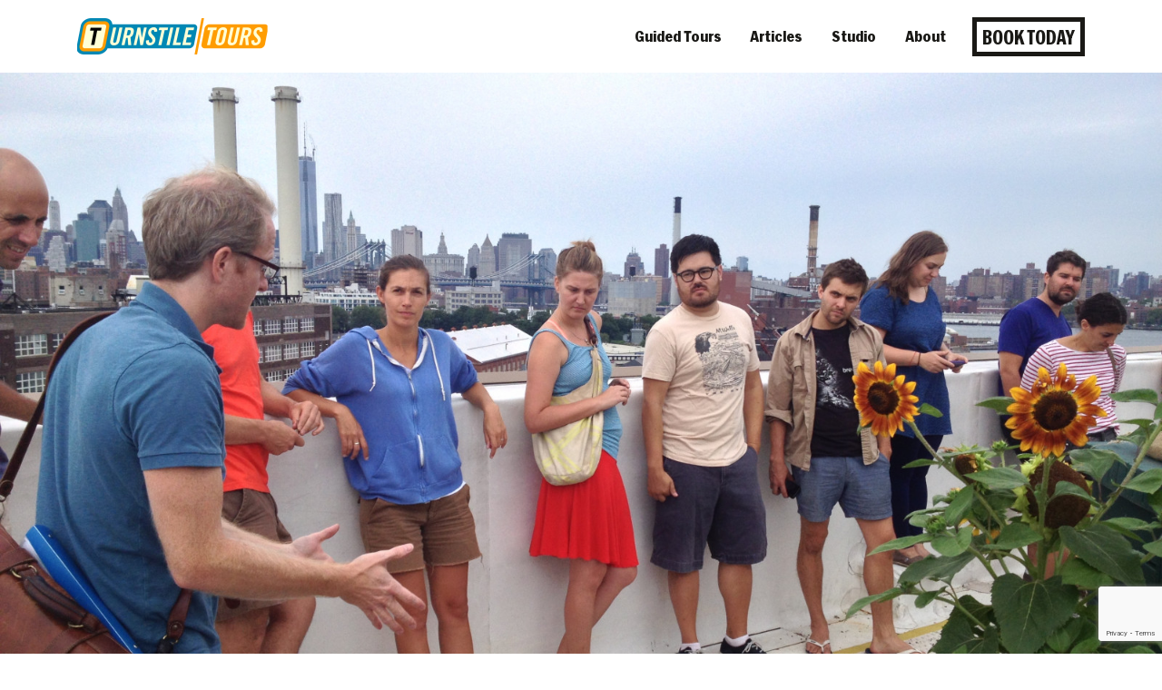

--- FILE ---
content_type: text/html; charset=UTF-8
request_url: https://turnstiletours.com/tours/private-tours/
body_size: 23565
content:

<!doctype html>
<html dir="ltr" lang="en-US">
  <head>
  <meta charset="utf-8">
<script type="text/javascript">
/* <![CDATA[ */
var gform;gform||(document.addEventListener("gform_main_scripts_loaded",function(){gform.scriptsLoaded=!0}),document.addEventListener("gform/theme/scripts_loaded",function(){gform.themeScriptsLoaded=!0}),window.addEventListener("DOMContentLoaded",function(){gform.domLoaded=!0}),gform={domLoaded:!1,scriptsLoaded:!1,themeScriptsLoaded:!1,isFormEditor:()=>"function"==typeof InitializeEditor,callIfLoaded:function(o){return!(!gform.domLoaded||!gform.scriptsLoaded||!gform.themeScriptsLoaded&&!gform.isFormEditor()||(gform.isFormEditor()&&console.warn("The use of gform.initializeOnLoaded() is deprecated in the form editor context and will be removed in Gravity Forms 3.1."),o(),0))},initializeOnLoaded:function(o){gform.callIfLoaded(o)||(document.addEventListener("gform_main_scripts_loaded",()=>{gform.scriptsLoaded=!0,gform.callIfLoaded(o)}),document.addEventListener("gform/theme/scripts_loaded",()=>{gform.themeScriptsLoaded=!0,gform.callIfLoaded(o)}),window.addEventListener("DOMContentLoaded",()=>{gform.domLoaded=!0,gform.callIfLoaded(o)}))},hooks:{action:{},filter:{}},addAction:function(o,r,e,t){gform.addHook("action",o,r,e,t)},addFilter:function(o,r,e,t){gform.addHook("filter",o,r,e,t)},doAction:function(o){gform.doHook("action",o,arguments)},applyFilters:function(o){return gform.doHook("filter",o,arguments)},removeAction:function(o,r){gform.removeHook("action",o,r)},removeFilter:function(o,r,e){gform.removeHook("filter",o,r,e)},addHook:function(o,r,e,t,n){null==gform.hooks[o][r]&&(gform.hooks[o][r]=[]);var d=gform.hooks[o][r];null==n&&(n=r+"_"+d.length),gform.hooks[o][r].push({tag:n,callable:e,priority:t=null==t?10:t})},doHook:function(r,o,e){var t;if(e=Array.prototype.slice.call(e,1),null!=gform.hooks[r][o]&&((o=gform.hooks[r][o]).sort(function(o,r){return o.priority-r.priority}),o.forEach(function(o){"function"!=typeof(t=o.callable)&&(t=window[t]),"action"==r?t.apply(null,e):e[0]=t.apply(null,e)})),"filter"==r)return e[0]},removeHook:function(o,r,t,n){var e;null!=gform.hooks[o][r]&&(e=(e=gform.hooks[o][r]).filter(function(o,r,e){return!!(null!=n&&n!=o.tag||null!=t&&t!=o.priority)}),gform.hooks[o][r]=e)}});
/* ]]> */
</script>

  <meta http-equiv="x-ua-compatible" content="ie=edge">
  <meta name="viewport" content="width=device-width, initial-scale=1">
  <link rel="stylesheet" type="text/css" href="https://cdn.jsdelivr.net/gh/vaakash/socializer@2f749eb/css/socializer.min.css">
  <script src="https://kit.fontawesome.com/dd6d647e32.js" crossorigin="anonymous"></script>
  <title>Private Tours - Turnstile Tours</title>
	<style>img:is([sizes="auto" i], [sizes^="auto," i]) { contain-intrinsic-size: 3000px 1500px }</style>
	
		<!-- All in One SEO 4.9.0 - aioseo.com -->
	<meta name="description" content="All Turnstile Tours experiences are available for private groups." />
	<meta name="robots" content="max-image-preview:large" />
	<link rel="canonical" href="https://turnstiletours.com/tours/private-tours/" />
	<meta name="generator" content="All in One SEO (AIOSEO) 4.9.0" />
		<meta property="og:locale" content="en_US" />
		<meta property="og:site_name" content="Turnstile Tours - Explore How New York City Works" />
		<meta property="og:type" content="article" />
		<meta property="og:title" content="Private Tours - Turnstile Tours" />
		<meta property="og:description" content="All Turnstile Tours experiences are available for private groups." />
		<meta property="og:url" content="https://turnstiletours.com/tours/private-tours/" />
		<meta property="og:image" content="https://turnstiletours.com/wp-content/uploads/2023/08/logo.png" />
		<meta property="og:image:secure_url" content="https://turnstiletours.com/wp-content/uploads/2023/08/logo.png" />
		<meta property="article:published_time" content="2023-05-30T17:08:39+00:00" />
		<meta property="article:modified_time" content="2023-07-06T15:41:32+00:00" />
		<meta property="article:publisher" content="https://www.facebook.com/TurnstileTours/" />
		<meta name="twitter:card" content="summary_large_image" />
		<meta name="twitter:site" content="@turnstiletours" />
		<meta name="twitter:title" content="Private Tours - Turnstile Tours" />
		<meta name="twitter:description" content="All Turnstile Tours experiences are available for private groups." />
		<meta name="twitter:creator" content="@turnstiletours" />
		<meta name="twitter:image" content="https://turnstiletours.com/wp-content/uploads/2023/08/logo.png" />
		<script type="application/ld+json" class="aioseo-schema">
			{"@context":"https:\/\/schema.org","@graph":[{"@type":"BreadcrumbList","@id":"https:\/\/turnstiletours.com\/tours\/private-tours\/#breadcrumblist","itemListElement":[{"@type":"ListItem","@id":"https:\/\/turnstiletours.com#listItem","position":1,"name":"Home","item":"https:\/\/turnstiletours.com","nextItem":{"@type":"ListItem","@id":"https:\/\/turnstiletours.com\/tours\/#listItem","name":"Guided Tours"}},{"@type":"ListItem","@id":"https:\/\/turnstiletours.com\/tours\/#listItem","position":2,"name":"Guided Tours","item":"https:\/\/turnstiletours.com\/tours\/","nextItem":{"@type":"ListItem","@id":"https:\/\/turnstiletours.com\/tours\/private-tours\/#listItem","name":"Private Tours"},"previousItem":{"@type":"ListItem","@id":"https:\/\/turnstiletours.com#listItem","name":"Home"}},{"@type":"ListItem","@id":"https:\/\/turnstiletours.com\/tours\/private-tours\/#listItem","position":3,"name":"Private Tours","previousItem":{"@type":"ListItem","@id":"https:\/\/turnstiletours.com\/tours\/#listItem","name":"Guided Tours"}}]},{"@type":"Organization","@id":"https:\/\/turnstiletours.com\/#organization","name":"Turnstile Tours","description":"Explore How New York City Works","url":"https:\/\/turnstiletours.com\/","telephone":"+13479038687","logo":{"@type":"ImageObject","url":"\/wp-content\/uploads\/2023\/08\/logo.png","@id":"https:\/\/turnstiletours.com\/tours\/private-tours\/#organizationLogo"},"image":{"@id":"https:\/\/turnstiletours.com\/tours\/private-tours\/#organizationLogo"},"sameAs":["https:\/\/www.facebook.com\/TurnstileTours\/","https:\/\/twitter.com\/turnstiletours","https:\/\/www.instagram.com\/turnstiletours\/","https:\/\/www.linkedin.com\/company\/turnstile-tours\/about\/"]},{"@type":"WebPage","@id":"https:\/\/turnstiletours.com\/tours\/private-tours\/#webpage","url":"https:\/\/turnstiletours.com\/tours\/private-tours\/","name":"Private Tours - Turnstile Tours","description":"All Turnstile Tours experiences are available for private groups.","inLanguage":"en-US","isPartOf":{"@id":"https:\/\/turnstiletours.com\/#website"},"breadcrumb":{"@id":"https:\/\/turnstiletours.com\/tours\/private-tours\/#breadcrumblist"},"image":{"@type":"ImageObject","url":"\/wp-content\/uploads\/2023\/05\/Private-Tour.jpg","@id":"https:\/\/turnstiletours.com\/tours\/private-tours\/#mainImage","width":3264,"height":2448,"caption":"Private Tour"},"primaryImageOfPage":{"@id":"https:\/\/turnstiletours.com\/tours\/private-tours\/#mainImage"},"datePublished":"2023-05-30T13:08:39-04:00","dateModified":"2023-07-06T11:41:32-04:00"},{"@type":"WebSite","@id":"https:\/\/turnstiletours.com\/#website","url":"https:\/\/turnstiletours.com\/","name":"Turnstile Tours","description":"Explore How New York City Works","inLanguage":"en-US","publisher":{"@id":"https:\/\/turnstiletours.com\/#organization"}}]}
		</script>
		<!-- All in One SEO -->

<link rel='dns-prefetch' href='//www.google.com' />
<link rel='dns-prefetch' href='//fh-kit.com' />
<style id='classic-theme-styles-inline-css' type='text/css'>
/*! This file is auto-generated */
.wp-block-button__link{color:#fff;background-color:#32373c;border-radius:9999px;box-shadow:none;text-decoration:none;padding:calc(.667em + 2px) calc(1.333em + 2px);font-size:1.125em}.wp-block-file__button{background:#32373c;color:#fff;text-decoration:none}
</style>
<link rel="stylesheet" href="/wp-content/plugins/all-in-one-seo-pack/dist/Lite/assets/css/table-of-contents/global.e90f6d47.css"><style id='global-styles-inline-css' type='text/css'>
:root{--wp--preset--aspect-ratio--square: 1;--wp--preset--aspect-ratio--4-3: 4/3;--wp--preset--aspect-ratio--3-4: 3/4;--wp--preset--aspect-ratio--3-2: 3/2;--wp--preset--aspect-ratio--2-3: 2/3;--wp--preset--aspect-ratio--16-9: 16/9;--wp--preset--aspect-ratio--9-16: 9/16;--wp--preset--color--black: #000000;--wp--preset--color--cyan-bluish-gray: #abb8c3;--wp--preset--color--white: #ffffff;--wp--preset--color--pale-pink: #f78da7;--wp--preset--color--vivid-red: #cf2e2e;--wp--preset--color--luminous-vivid-orange: #ff6900;--wp--preset--color--luminous-vivid-amber: #fcb900;--wp--preset--color--light-green-cyan: #7bdcb5;--wp--preset--color--vivid-green-cyan: #00d084;--wp--preset--color--pale-cyan-blue: #8ed1fc;--wp--preset--color--vivid-cyan-blue: #0693e3;--wp--preset--color--vivid-purple: #9b51e0;--wp--preset--gradient--vivid-cyan-blue-to-vivid-purple: linear-gradient(135deg,rgba(6,147,227,1) 0%,rgb(155,81,224) 100%);--wp--preset--gradient--light-green-cyan-to-vivid-green-cyan: linear-gradient(135deg,rgb(122,220,180) 0%,rgb(0,208,130) 100%);--wp--preset--gradient--luminous-vivid-amber-to-luminous-vivid-orange: linear-gradient(135deg,rgba(252,185,0,1) 0%,rgba(255,105,0,1) 100%);--wp--preset--gradient--luminous-vivid-orange-to-vivid-red: linear-gradient(135deg,rgba(255,105,0,1) 0%,rgb(207,46,46) 100%);--wp--preset--gradient--very-light-gray-to-cyan-bluish-gray: linear-gradient(135deg,rgb(238,238,238) 0%,rgb(169,184,195) 100%);--wp--preset--gradient--cool-to-warm-spectrum: linear-gradient(135deg,rgb(74,234,220) 0%,rgb(151,120,209) 20%,rgb(207,42,186) 40%,rgb(238,44,130) 60%,rgb(251,105,98) 80%,rgb(254,248,76) 100%);--wp--preset--gradient--blush-light-purple: linear-gradient(135deg,rgb(255,206,236) 0%,rgb(152,150,240) 100%);--wp--preset--gradient--blush-bordeaux: linear-gradient(135deg,rgb(254,205,165) 0%,rgb(254,45,45) 50%,rgb(107,0,62) 100%);--wp--preset--gradient--luminous-dusk: linear-gradient(135deg,rgb(255,203,112) 0%,rgb(199,81,192) 50%,rgb(65,88,208) 100%);--wp--preset--gradient--pale-ocean: linear-gradient(135deg,rgb(255,245,203) 0%,rgb(182,227,212) 50%,rgb(51,167,181) 100%);--wp--preset--gradient--electric-grass: linear-gradient(135deg,rgb(202,248,128) 0%,rgb(113,206,126) 100%);--wp--preset--gradient--midnight: linear-gradient(135deg,rgb(2,3,129) 0%,rgb(40,116,252) 100%);--wp--preset--font-size--small: 13px;--wp--preset--font-size--medium: 20px;--wp--preset--font-size--large: 36px;--wp--preset--font-size--x-large: 42px;--wp--preset--spacing--20: 0.44rem;--wp--preset--spacing--30: 0.67rem;--wp--preset--spacing--40: 1rem;--wp--preset--spacing--50: 1.5rem;--wp--preset--spacing--60: 2.25rem;--wp--preset--spacing--70: 3.38rem;--wp--preset--spacing--80: 5.06rem;--wp--preset--shadow--natural: 6px 6px 9px rgba(0, 0, 0, 0.2);--wp--preset--shadow--deep: 12px 12px 50px rgba(0, 0, 0, 0.4);--wp--preset--shadow--sharp: 6px 6px 0px rgba(0, 0, 0, 0.2);--wp--preset--shadow--outlined: 6px 6px 0px -3px rgba(255, 255, 255, 1), 6px 6px rgba(0, 0, 0, 1);--wp--preset--shadow--crisp: 6px 6px 0px rgba(0, 0, 0, 1);}:where(.is-layout-flex){gap: 0.5em;}:where(.is-layout-grid){gap: 0.5em;}body .is-layout-flex{display: flex;}.is-layout-flex{flex-wrap: wrap;align-items: center;}.is-layout-flex > :is(*, div){margin: 0;}body .is-layout-grid{display: grid;}.is-layout-grid > :is(*, div){margin: 0;}:where(.wp-block-columns.is-layout-flex){gap: 2em;}:where(.wp-block-columns.is-layout-grid){gap: 2em;}:where(.wp-block-post-template.is-layout-flex){gap: 1.25em;}:where(.wp-block-post-template.is-layout-grid){gap: 1.25em;}.has-black-color{color: var(--wp--preset--color--black) !important;}.has-cyan-bluish-gray-color{color: var(--wp--preset--color--cyan-bluish-gray) !important;}.has-white-color{color: var(--wp--preset--color--white) !important;}.has-pale-pink-color{color: var(--wp--preset--color--pale-pink) !important;}.has-vivid-red-color{color: var(--wp--preset--color--vivid-red) !important;}.has-luminous-vivid-orange-color{color: var(--wp--preset--color--luminous-vivid-orange) !important;}.has-luminous-vivid-amber-color{color: var(--wp--preset--color--luminous-vivid-amber) !important;}.has-light-green-cyan-color{color: var(--wp--preset--color--light-green-cyan) !important;}.has-vivid-green-cyan-color{color: var(--wp--preset--color--vivid-green-cyan) !important;}.has-pale-cyan-blue-color{color: var(--wp--preset--color--pale-cyan-blue) !important;}.has-vivid-cyan-blue-color{color: var(--wp--preset--color--vivid-cyan-blue) !important;}.has-vivid-purple-color{color: var(--wp--preset--color--vivid-purple) !important;}.has-black-background-color{background-color: var(--wp--preset--color--black) !important;}.has-cyan-bluish-gray-background-color{background-color: var(--wp--preset--color--cyan-bluish-gray) !important;}.has-white-background-color{background-color: var(--wp--preset--color--white) !important;}.has-pale-pink-background-color{background-color: var(--wp--preset--color--pale-pink) !important;}.has-vivid-red-background-color{background-color: var(--wp--preset--color--vivid-red) !important;}.has-luminous-vivid-orange-background-color{background-color: var(--wp--preset--color--luminous-vivid-orange) !important;}.has-luminous-vivid-amber-background-color{background-color: var(--wp--preset--color--luminous-vivid-amber) !important;}.has-light-green-cyan-background-color{background-color: var(--wp--preset--color--light-green-cyan) !important;}.has-vivid-green-cyan-background-color{background-color: var(--wp--preset--color--vivid-green-cyan) !important;}.has-pale-cyan-blue-background-color{background-color: var(--wp--preset--color--pale-cyan-blue) !important;}.has-vivid-cyan-blue-background-color{background-color: var(--wp--preset--color--vivid-cyan-blue) !important;}.has-vivid-purple-background-color{background-color: var(--wp--preset--color--vivid-purple) !important;}.has-black-border-color{border-color: var(--wp--preset--color--black) !important;}.has-cyan-bluish-gray-border-color{border-color: var(--wp--preset--color--cyan-bluish-gray) !important;}.has-white-border-color{border-color: var(--wp--preset--color--white) !important;}.has-pale-pink-border-color{border-color: var(--wp--preset--color--pale-pink) !important;}.has-vivid-red-border-color{border-color: var(--wp--preset--color--vivid-red) !important;}.has-luminous-vivid-orange-border-color{border-color: var(--wp--preset--color--luminous-vivid-orange) !important;}.has-luminous-vivid-amber-border-color{border-color: var(--wp--preset--color--luminous-vivid-amber) !important;}.has-light-green-cyan-border-color{border-color: var(--wp--preset--color--light-green-cyan) !important;}.has-vivid-green-cyan-border-color{border-color: var(--wp--preset--color--vivid-green-cyan) !important;}.has-pale-cyan-blue-border-color{border-color: var(--wp--preset--color--pale-cyan-blue) !important;}.has-vivid-cyan-blue-border-color{border-color: var(--wp--preset--color--vivid-cyan-blue) !important;}.has-vivid-purple-border-color{border-color: var(--wp--preset--color--vivid-purple) !important;}.has-vivid-cyan-blue-to-vivid-purple-gradient-background{background: var(--wp--preset--gradient--vivid-cyan-blue-to-vivid-purple) !important;}.has-light-green-cyan-to-vivid-green-cyan-gradient-background{background: var(--wp--preset--gradient--light-green-cyan-to-vivid-green-cyan) !important;}.has-luminous-vivid-amber-to-luminous-vivid-orange-gradient-background{background: var(--wp--preset--gradient--luminous-vivid-amber-to-luminous-vivid-orange) !important;}.has-luminous-vivid-orange-to-vivid-red-gradient-background{background: var(--wp--preset--gradient--luminous-vivid-orange-to-vivid-red) !important;}.has-very-light-gray-to-cyan-bluish-gray-gradient-background{background: var(--wp--preset--gradient--very-light-gray-to-cyan-bluish-gray) !important;}.has-cool-to-warm-spectrum-gradient-background{background: var(--wp--preset--gradient--cool-to-warm-spectrum) !important;}.has-blush-light-purple-gradient-background{background: var(--wp--preset--gradient--blush-light-purple) !important;}.has-blush-bordeaux-gradient-background{background: var(--wp--preset--gradient--blush-bordeaux) !important;}.has-luminous-dusk-gradient-background{background: var(--wp--preset--gradient--luminous-dusk) !important;}.has-pale-ocean-gradient-background{background: var(--wp--preset--gradient--pale-ocean) !important;}.has-electric-grass-gradient-background{background: var(--wp--preset--gradient--electric-grass) !important;}.has-midnight-gradient-background{background: var(--wp--preset--gradient--midnight) !important;}.has-small-font-size{font-size: var(--wp--preset--font-size--small) !important;}.has-medium-font-size{font-size: var(--wp--preset--font-size--medium) !important;}.has-large-font-size{font-size: var(--wp--preset--font-size--large) !important;}.has-x-large-font-size{font-size: var(--wp--preset--font-size--x-large) !important;}
:where(.wp-block-post-template.is-layout-flex){gap: 1.25em;}:where(.wp-block-post-template.is-layout-grid){gap: 1.25em;}
:where(.wp-block-columns.is-layout-flex){gap: 2em;}:where(.wp-block-columns.is-layout-grid){gap: 2em;}
:root :where(.wp-block-pullquote){font-size: 1.5em;line-height: 1.6;}
</style>
<link rel="stylesheet" href="https://fh-kit.com/buttons/v2/?blue=0088B4"><link rel="stylesheet" href="/wp-content/plugins/sheets-to-wp-table-live-sync-pro/assets/public/styles/frontend.min.css"><link rel="stylesheet" href="/wp-content/plugins/sheets-to-wp-table-live-sync/assets/public/styles/frontend.min.css"><link rel="stylesheet" href="/wp-content/plugins/sheets-to-wp-table-live-sync-pro/assets/public/styles/style-1.min.css"><link rel="stylesheet" href="/wp-content/themes/turnstile/dist/styles/main.css"><script src="/wp-includes/js/jquery/jquery.min.js"></script><script src="/wp-includes/js/jquery/jquery-migrate.min.js"></script><script src="/wp-content/plugins/sheets-to-wp-table-live-sync/assets/public/common/datatables/tables/js/jquery.datatables.min.js"></script><script src="/wp-content/plugins/sheets-to-wp-table-live-sync/assets/public/common/datatables/tables/js/datatables.semanticui.min.js"></script><script src="/wp-content/plugins/sheets-to-wp-table-live-sync/assets/public/scripts/moment/moment.min.js"></script><script src="/wp-content/plugins/sheets-to-wp-table-live-sync/assets/public/scripts/moment/datetime-moment.js"></script></head>
  <body class="wp-singular page page-id-450 page-child parent-pageid-173 wp-theme-turnstile private-tours">
    <a id="skip-link" class="btn btn-secondary" href="#main-content">Skip to main content</a>
    <!--[if IE]>
      <div class="alert alert-warning">
        You are using an <strong>outdated</strong> browser. Please <a href="http://browsehappy.com/">upgrade your browser</a> to improve your experience.      </div>
    <![endif]-->
    <header class="banner bg-white" role="banner">
  <div class="container">
    <div class="row align-items-center">
      <div class="col-7 col-md-4 col-lg-3">
        <a href="https://turnstiletours.com/" class="brand"><img src="https://turnstiletours.com/wp-content/themes/turnstile/dist/images/logo.png" alt="Turnstile Tours"></a>
      </div>
      <div class="col-5 d-md-none mobile-toggle">
        <button class="navbar-toggler collapsed" type="button" data-toggle="collapse" data-target="#nav-primary" aria-controls="nav-primary" aria-expanded="false" aria-label="Toggle navigation" id="nav-primaryToggle"><i class="fas fa-bars"></i><i class="fas fa-times"></i></button>
      </div>

      <nav class="nav-primary navbar-collapse collapse" id="nav-primary" aria-label="Primary site links">
        <ul id="menu-primary-navigation" class="menu"><li class="active menu-item menu-guided-tours"><a href="https://turnstiletours.com/tours/">Guided Tours</a></li>
<li class="menu-item menu-articles"><a href="https://turnstiletours.com/news/">Articles</a></li>
<li class="menu-item menu-studio"><a href="https://turnstiletours.com/studio/">Studio</a></li>
<li class="menu-item menu-about"><a href="https://turnstiletours.com/about/">About</a></li>
</ul>        <a href="https://fareharbor.com/embeds/book/turnstiletours/items/calendar/?flow=42946&language=en-us&u=804c92aa-5cf8-481f-a94c-0d51d8ec8430&from-ssl=yes&ga4t=G-944LPR1D1X,__%3B&g4=yes&a=yes&back=https://turnstiletours.com/about/" target="" class="btn btn-outline btn-lg">Book today</a>      </nav>

    </div>
  </div>
</header>
    <div class="wrap container" role="document">
      <div class="content row">
        <main class="main" id="main-content" role="main">
            <section class="page-header-featured-image wp-full-width">
  <figure>
    <img width="1600" height="1000" src="/wp-content/uploads/2023/05/Private-Tour-1600x1000.jpg" class="attachment-eight-five size-eight-five" alt="Private Tour" decoding="async" fetchpriority="high" srcset="/wp-content/uploads/2023/05/Private-Tour-1600x1000.jpg 1600w, /wp-content/uploads/2023/05/Private-Tour-1200x750.jpg 1200w, /wp-content/uploads/2023/05/Private-Tour-800x500.jpg 800w, /wp-content/uploads/2023/05/Private-Tour-400x250.jpg 400w, /wp-content/uploads/2023/05/Private-Tour-120x75.jpg 120w" sizes="(max-width: 1600px) 100vw, 1600px" />  </figure>
</section>
<section class="page-header wp-full-width marquee-header bg-black">
  <div class="container">
    <div class="row">
      <div class="col-12 col-md-6 title">
                  <h1>Private Tours</h1>
              </div>
            <div class="col-12 col-md-6 intro">
        <p>All <strong><a title="Tours" href="https://turnstiletours.com/tours/" target="_blank" rel="noopener">Turnstile Tours experiences</a></strong> are available for private groups. We have experience hosting a range of audiences, from college classes to birthday parties to company outings, and we customize our tours to meet your group’s interests and needs. If you are <strong>locals looking for a fun afternoon</strong> with friends, <strong>working professionals</strong> looking to learn more about various industries, or a <strong>domestic or international tour operator</strong> organizing a group trip to New York City, we can help you find experiences to fit your itinerary. Below you will find specialized information for different audiences.</p>
                <ul class="action">
          <li><a href="#Available" target="" class="btn">Explore Our Tours<i class="fa-sharp fa-solid fa-eye"  aria-hidden="true"></i></a></li><li><a href="https://docs.google.com/forms/d/e/1FAIpQLSfrijP6qQyLxLuXqnq3dT1EMvxnNqGMDeOVEXGbRMY-NQgO5w/viewform" target="_blank" class="readmore">Submit a Private Tour Inquiry<i class="fa-sharp fa-solid fa-arrow-right" aria-hidden="true"></i></a></li>        </ul>
              </div>
          </div>
  </div>
</section>
  <section class="featured-block tt-block wp-full-width" id="Professional-Academic-Groups">
  <div class="container">
    <a href="https://docs.google.com/forms/d/e/1FAIpQLSfrijP6qQyLxLuXqnq3dT1EMvxnNqGMDeOVEXGbRMY-NQgO5w/viewform" target="_blank" class="bg-yellow featured-link">
      <div class="row">
        <div class="col-12 col-md-6 details">
          <article>
            <h2>Tours for Professional and Academic Groups</h2>
            <div class="entry-content">
              <p>Turnstile Tours offers highly-specialized tours of lesser-known places and stories of New York City that can be adapted to complement <strong>undergraduate, graduate, research, professional development, and industry-related programs</strong>. Built around rigorous research and close connections to the communities in which we work, each tour is offered in partnership with a non-profit organization and explores topics ranging from the the history of New York City’s industrial waterfront and military infrastructure to contemporary stories of the city’s manufacturers, immigrant entrepreneurs, urban planners, and architects.</p>
              <p class="readmore">Submit a Private Tour Inquiry<i class="fa-sharp fa-solid fa-arrow-right" aria-hidden="true"></i></p>
            </div>
          </article>
        </div>
        <div class="col-12 col-md-6 media">
          <figure>
            <img decoding="async" width="667" height="667" src="/wp-content/uploads/2014/06/2-BrooklynArmyTerminal_TurnstileTours_00411.jpg" class="attachment-seven-six-lg size-seven-six-lg" alt="Turnstile Tours, Brooklyn Army Terminal" srcset="/wp-content/uploads/2014/06/2-BrooklynArmyTerminal_TurnstileTours_00411.jpg 667w, /wp-content/uploads/2014/06/2-BrooklynArmyTerminal_TurnstileTours_00411-150x150.jpg 150w, /wp-content/uploads/2014/06/2-BrooklynArmyTerminal_TurnstileTours_00411-300x300.jpg 300w, /wp-content/uploads/2014/06/2-BrooklynArmyTerminal_TurnstileTours_00411-400x400.jpg 400w" sizes="(max-width: 667px) 100vw, 667px" />          </figure>
        </div>
      </div>
    </a>
  </div>
</section>


<section class="featured-block tt-block wp-full-width" id="K12-School-Groups">
  <div class="container">
    <a href="https://docs.google.com/forms/d/e/1FAIpQLSfrijP6qQyLxLuXqnq3dT1EMvxnNqGMDeOVEXGbRMY-NQgO5w/viewform" target="_blank" class="bg-gray featured-link">
      <div class="row">
        <div class="col-12 col-md-6 details">
          <article>
            <h2>Tours for K-12 School Groups</h2>
            <div class="entry-content">
              <p>Turnstile Tours offers <strong>interactive and educational tours</strong> in partnership with non-profit organizations on topics ranging from the the history of New York City’s industrial waterfront to the contemporary stories of the city’s manufacturers, immigrant entrepreneurs, urban planners, and architects. Select a tour program below for more information on booking a tour for students, including <strong>detailed information on K–12 educational standards</strong> that these programs fulfill.</p>
              <p class="readmore">Submit a Private Tour Inquiry<i class="fa-sharp fa-solid fa-arrow-right" aria-hidden="true"></i></p>
            </div>
          </article>
        </div>
        <div class="col-12 col-md-6 media">
          <figure>
            <img decoding="async" width="800" height="534" src="/wp-content/uploads/2013/04/yard-inspectors-pouring-water.jpg" class="attachment-seven-six-lg size-seven-six-lg" alt="yard inspectors pouring water" srcset="/wp-content/uploads/2013/04/yard-inspectors-pouring-water.jpg 800w, /wp-content/uploads/2013/04/yard-inspectors-pouring-water-300x200.jpg 300w, /wp-content/uploads/2013/04/yard-inspectors-pouring-water-768x513.jpg 768w, /wp-content/uploads/2013/04/yard-inspectors-pouring-water-400x267.jpg 400w" sizes="(max-width: 800px) 100vw, 800px" />          </figure>
        </div>
      </div>
    </a>
  </div>
</section>


<section class="featured-block tt-block wp-full-width" id="Travel-Tourism-Industry">
  <div class="container">
    <a href="https://docs.google.com/forms/d/e/1FAIpQLSfrijP6qQyLxLuXqnq3dT1EMvxnNqGMDeOVEXGbRMY-NQgO5w/viewform" target="_blank" class="bg-slate featured-link">
      <div class="row">
        <div class="col-12 col-md-6 details">
          <article>
            <h2>Tours for the Travel &#038; Tourism Industry</h2>
            <div class="entry-content">
              <p>Turnstile Tours has many years of experience working with the travel trade, and we can offer experiences for a wide range of ages, interests, and budgets. We work directly with travel agents, receptive operators, destination management organizations, and tour operators to deliver high-quality and unique experiences in New York City. Whether you’re looking for a step-guide or a multi-day itinerary, Turnstile Tours can deliver.</p>
              <p class="readmore">Submit a Private Tour Inquiry<i class="fa-sharp fa-solid fa-arrow-right" aria-hidden="true"></i></p>
            </div>
          </article>
        </div>
        <div class="col-12 col-md-6 media">
          <figure>
            <img loading="lazy" decoding="async" width="1000" height="857" src="/wp-content/uploads/2018/02/BLDG-92-Timeline-gallery-Credit-Turnstile-Tours-1000x857.jpg" class="attachment-seven-six-lg size-seven-six-lg" alt="A tour group looks up at a mural of historic ships that were built at the Brooklyn Navy Yard" srcset="/wp-content/uploads/2018/02/BLDG-92-Timeline-gallery-Credit-Turnstile-Tours-1000x857.jpg 1000w, /wp-content/uploads/2018/02/BLDG-92-Timeline-gallery-Credit-Turnstile-Tours-1400x1200.jpg 1400w, /wp-content/uploads/2018/02/BLDG-92-Timeline-gallery-Credit-Turnstile-Tours-700x600.jpg 700w, /wp-content/uploads/2018/02/BLDG-92-Timeline-gallery-Credit-Turnstile-Tours-350x300.jpg 350w, /wp-content/uploads/2018/02/BLDG-92-Timeline-gallery-Credit-Turnstile-Tours-110x94.jpg 110w" sizes="auto, (max-width: 1000px) 100vw, 1000px" />          </figure>
        </div>
      </div>
    </a>
  </div>
</section>


<section class="link-tiles-block d-flex tt-block wp-full-width" id="Available">
  <div class="container">
        <div class="row align-items-center">
      <div class="col-12 col-md-10 details">
        <h2>Available for Private Tours</h2>      </div>
    </div>
    
        <div class="link-tiles-grid row">
            <article class="col-12 col-md-6 post-430 tour type-tour status-publish has-post-thumbnail hentry">
          <a href="/tour/brooklyn-army-terminal-tours/" class="d-flex article-link bg-slate">
            <header>
              <h3 class="entry-title">Brooklyn Army Terminal Tours<span class="btn btn-icon"><i class="fa-sharp fa-solid fa-arrow-right" aria-hidden="true"></i></span></h3>
              <div class="entry-excerpt">
                <p>History and industry inside of an engineering marvel.</p>
              </div>
            </header>
            <figure>
              <img loading="lazy" decoding="async" width="800" height="470" src="/wp-content/uploads/2023/05/Upper-floor-view-of-Brooklyn-Army-Terminal-Atrium-Turnstile-Tours-2020-800x470.jpg" class="attachment-seventeen-ten-md size-seventeen-ten-md wp-post-image" alt="" srcset="/wp-content/uploads/2023/05/Upper-floor-view-of-Brooklyn-Army-Terminal-Atrium-Turnstile-Tours-2020-800x470.jpg 800w, /wp-content/uploads/2023/05/Upper-floor-view-of-Brooklyn-Army-Terminal-Atrium-Turnstile-Tours-2020-1700x1000.jpg 1700w, /wp-content/uploads/2023/05/Upper-floor-view-of-Brooklyn-Army-Terminal-Atrium-Turnstile-Tours-2020-1020x600.jpg 1020w, /wp-content/uploads/2023/05/Upper-floor-view-of-Brooklyn-Army-Terminal-Atrium-Turnstile-Tours-2020-425x250.jpg 425w, /wp-content/uploads/2023/05/Upper-floor-view-of-Brooklyn-Army-Terminal-Atrium-Turnstile-Tours-2020-120x70.jpg 120w" sizes="auto, (max-width: 800px) 100vw, 800px">            </figure>
          </a>
        </article>


                <article class="col-12 col-md-6 post-171 tour type-tour status-publish has-post-thumbnail hentry">
          <a href="/tour/brooklyn-navy-yard-world-war-ii-tour/" class="d-flex article-link bg-slate">
            <header>
              <h3 class="entry-title">Brooklyn Navy Yard: World War II Tour<span class="btn btn-icon"><i class="fa-sharp fa-solid fa-arrow-right" aria-hidden="true"></i></span></h3>
              <div class="entry-excerpt">
                <p>The Brooklyn Navy Yard played a pivotal role in World War II, building battleships and aircraft carriers, repairing over 5,000 ships, and sending troops and supplies to fronts across the globe.</p>
              </div>
            </header>
            <figure>
              <img loading="lazy" decoding="async" width="800" height="470" src="/wp-content/uploads/2023/05/Female-workers-on-lunch-break-AT-BNY-1945-NYHS-800x470.jpg" class="attachment-seventeen-ten-md size-seventeen-ten-md wp-post-image" alt="Female workers on lunch break AT BNY 1945 NYHS" srcset="/wp-content/uploads/2023/05/Female-workers-on-lunch-break-AT-BNY-1945-NYHS-800x470.jpg 800w, /wp-content/uploads/2023/05/Female-workers-on-lunch-break-AT-BNY-1945-NYHS-1700x1000.jpg 1700w, /wp-content/uploads/2023/05/Female-workers-on-lunch-break-AT-BNY-1945-NYHS-1020x600.jpg 1020w, /wp-content/uploads/2023/05/Female-workers-on-lunch-break-AT-BNY-1945-NYHS-425x250.jpg 425w, /wp-content/uploads/2023/05/Female-workers-on-lunch-break-AT-BNY-1945-NYHS-120x70.jpg 120w" sizes="auto, (max-width: 800px) 100vw, 800px">            </figure>
          </a>
        </article>


                <article class="col-12 col-md-6 post-424 tour type-tour status-publish has-post-thumbnail hentry">
          <a href="/tour/food-cart-tour-jackson-heights/" class="d-flex article-link bg-slate">
            <header>
              <h3 class="entry-title">Food Cart Tour: Jackson Heights<span class="btn btn-icon"><i class="fa-sharp fa-solid fa-arrow-right" aria-hidden="true"></i></span></h3>
              <div class="entry-excerpt">
                <p>As a center of New York’s street vending community, Jackson Heights is the perfect location to learn about the ins and outs of the industry, while sampling delicious favorites from &hellip;</p>
              </div>
            </header>
            <figure>
              <img loading="lazy" decoding="async" width="800" height="470" src="/wp-content/uploads/2023/05/Food-Cart-Tour-Jackson-Heights-800x470.jpeg" class="attachment-seventeen-ten-md size-seventeen-ten-md wp-post-image" alt="Food Cart Tour- Jackson Heights" srcset="/wp-content/uploads/2023/05/Food-Cart-Tour-Jackson-Heights-800x470.jpeg 800w, /wp-content/uploads/2023/05/Food-Cart-Tour-Jackson-Heights-1700x1000.jpeg 1700w, /wp-content/uploads/2023/05/Food-Cart-Tour-Jackson-Heights-1020x600.jpeg 1020w, /wp-content/uploads/2023/05/Food-Cart-Tour-Jackson-Heights-425x250.jpeg 425w, /wp-content/uploads/2023/05/Food-Cart-Tour-Jackson-Heights-120x70.jpeg 120w" sizes="auto, (max-width: 800px) 100vw, 800px">            </figure>
          </a>
        </article>


                <article class="col-12 col-md-6 post-443 tour type-tour status-publish has-post-thumbnail hentry">
          <a href="/tour/food-cart-tour-midtown/" class="d-flex article-link bg-slate">
            <header>
              <h3 class="entry-title">Food Cart Tour: Midtown<span class="btn btn-icon"><i class="fa-sharp fa-solid fa-arrow-right" aria-hidden="true"></i></span></h3>
              <div class="entry-excerpt">
                <p>Get a taste of the streets of New York City and learn about the challenges of running these thriving but demanding small businesses.</p>
              </div>
            </header>
            <figure>
              <img loading="lazy" decoding="async" width="800" height="470" src="/wp-content/uploads/2023/05/Indian-Tasty-Halal-Food-Cart-800x470.jpg" class="attachment-seventeen-ten-md size-seventeen-ten-md wp-post-image" alt="The front of Indian Tasty Halal Cart with a window with a vendor working behind it and colorful photos of their food." srcset="/wp-content/uploads/2023/05/Indian-Tasty-Halal-Food-Cart-800x470.jpg 800w, /wp-content/uploads/2023/05/Indian-Tasty-Halal-Food-Cart-1700x1000.jpg 1700w, /wp-content/uploads/2023/05/Indian-Tasty-Halal-Food-Cart-1020x600.jpg 1020w, /wp-content/uploads/2023/05/Indian-Tasty-Halal-Food-Cart-425x250.jpg 425w, /wp-content/uploads/2023/05/Indian-Tasty-Halal-Food-Cart-120x70.jpg 120w" sizes="auto, (max-width: 800px) 100vw, 800px">            </figure>
          </a>
        </article>


                <article class="col-12 col-md-6 post-434 tour type-tour status-publish has-post-thumbnail hentry">
          <a href="/tour/prospect-park-tours/" class="d-flex article-link bg-slate">
            <header>
              <h3 class="entry-title">Prospect Park Tours<span class="btn btn-icon"><i class="fa-sharp fa-solid fa-arrow-right" aria-hidden="true"></i></span></h3>
              <div class="entry-excerpt">
                <p>History, architecture, and ecology in &#8220;Brooklyn’s Backyard&#8221;</p>
              </div>
            </header>
            <figure>
              <img loading="lazy" decoding="async" width="800" height="470" src="/wp-content/uploads/2023/05/Prospect-Park-Tours-800x470.jpg" class="attachment-seventeen-ten-md size-seventeen-ten-md wp-post-image" alt="Prospect Park Tours" srcset="/wp-content/uploads/2023/05/Prospect-Park-Tours-800x470.jpg 800w, /wp-content/uploads/2023/05/Prospect-Park-Tours-1700x1000.jpg 1700w, /wp-content/uploads/2023/05/Prospect-Park-Tours-1020x600.jpg 1020w, /wp-content/uploads/2023/05/Prospect-Park-Tours-425x250.jpg 425w, /wp-content/uploads/2023/05/Prospect-Park-Tours-120x70.jpg 120w" sizes="auto, (max-width: 800px) 100vw, 800px">            </figure>
          </a>
        </article>


            </div>
    


  </div>
</section>
        </main><!-- /.main -->
              </div><!-- /.content -->
    </div><!-- /.wrap -->
    <footer class="content-info" role="contentinfo">
  <div class="container">
    <div class="row">
      <div class="col-12 col-sm-11 col-md-9 col-lg-6">
        <a href="https://turnstiletours.com/" class="brand"><img src="https://turnstiletours.com/wp-content/themes/turnstile/dist/images/logo.svg" alt="Turnstile Tours"></a>
        <section class="newsletter-signup">
          <p>Join our newsletter to stay up to date on features and releases.</p>
          
                <div class='gf_browser_chrome gform_wrapper gravity-theme gform-theme--no-framework' data-form-theme='gravity-theme' data-form-index='0' id='gform_wrapper_1' ><div id='gf_1' class='gform_anchor' tabindex='-1'></div><form method='post' enctype='multipart/form-data' target='gform_ajax_frame_1' id='gform_1'  action='/tours/private-tours/#gf_1' data-formid='1' novalidate><div class='gf_invisible ginput_recaptchav3' data-sitekey='6Lc1zyIpAAAAAJEr12EJmqDze93DSrAg8-NaP93Z' data-tabindex='0'><input id="input_9e4ac593f2b5cde8e633ad1c4ff5c880" class="gfield_recaptcha_response" type="hidden" name="input_9e4ac593f2b5cde8e633ad1c4ff5c880" value=""/></div>
                        <div class='gform-body gform_body'><div id='gform_fields_1' class='gform_fields top_label form_sublabel_below description_below validation_below'><div id="field_1_1" class="gfield gfield--type-email gfield--width-half gfield_contains_required field_sublabel_below gfield--no-description field_description_below field_validation_below gfield_visibility_visible"  ><label class='gfield_label gform-field-label' for='input_1_1'>Email<span class="gfield_required"><span class="gfield_required gfield_required_text">(Required)</span></span></label><div class='ginput_container ginput_container_email'>
                            <input name='input_1' id='input_1_1' type='email' value='' class='large'   placeholder='Enter your email' aria-required="true" aria-invalid="false"  />
                        </div></div><div id="field_submit" class="gfield gfield--type-submit gfield--width-half field_sublabel_below gfield--no-description field_description_below field_validation_below gfield_visibility_visible"  data-field-class="gform_editor_submit_container" data-field-position="inline" ><input type='submit' id='gform_submit_button_1' class='gform-button gform-button--white  button' onclick='gform.submission.handleButtonClick(this);' data-submission-type='submit' value='Subscribe'  /></div></div></div>
        <div class='gform-footer gform_footer top_label'>  <input type='hidden' name='gform_ajax' value='form_id=1&amp;title=&amp;description=&amp;tabindex=0&amp;theme=gravity-theme&amp;styles=[]&amp;hash=6d3700cc285eb2957aaaee01c25cbc83' />
            <input type='hidden' class='gform_hidden' name='gform_submission_method' data-js='gform_submission_method_1' value='iframe' />
            <input type='hidden' class='gform_hidden' name='gform_theme' data-js='gform_theme_1' id='gform_theme_1' value='gravity-theme' />
            <input type='hidden' class='gform_hidden' name='gform_style_settings' data-js='gform_style_settings_1' id='gform_style_settings_1' value='[]' />
            <input type='hidden' class='gform_hidden' name='is_submit_1' value='1' />
            <input type='hidden' class='gform_hidden' name='gform_submit' value='1' />
            
            <input type='hidden' class='gform_hidden' name='gform_unique_id' value='' />
            <input type='hidden' class='gform_hidden' name='state_1' value='WyJbXSIsImIyZTgxZDc5NGUxYzNjMmMzZjc2YTA0MmI3N2I1ZjQwIl0=' />
            <input type='hidden' autocomplete='off' class='gform_hidden' name='gform_target_page_number_1' id='gform_target_page_number_1' value='0' />
            <input type='hidden' autocomplete='off' class='gform_hidden' name='gform_source_page_number_1' id='gform_source_page_number_1' value='1' />
            <input type='hidden' name='gform_field_values' value='' />
            
        </div>
                        </form>
                        </div>
		                <iframe style='display:none;width:0px;height:0px;' src='about:blank' name='gform_ajax_frame_1' id='gform_ajax_frame_1' title='This iframe contains the logic required to handle Ajax powered Gravity Forms.'></iframe>
		                <script type="text/javascript">
/* <![CDATA[ */
 gform.initializeOnLoaded( function() {gformInitSpinner( 1, 'https://turnstiletours.com/wp-content/plugins/gravityforms/images/spinner.svg', true );jQuery('#gform_ajax_frame_1').on('load',function(){var contents = jQuery(this).contents().find('*').html();var is_postback = contents.indexOf('GF_AJAX_POSTBACK') >= 0;if(!is_postback){return;}var form_content = jQuery(this).contents().find('#gform_wrapper_1');var is_confirmation = jQuery(this).contents().find('#gform_confirmation_wrapper_1').length > 0;var is_redirect = contents.indexOf('gformRedirect(){') >= 0;var is_form = form_content.length > 0 && ! is_redirect && ! is_confirmation;var mt = parseInt(jQuery('html').css('margin-top'), 10) + parseInt(jQuery('body').css('margin-top'), 10) + 100;if(is_form){jQuery('#gform_wrapper_1').html(form_content.html());if(form_content.hasClass('gform_validation_error')){jQuery('#gform_wrapper_1').addClass('gform_validation_error');} else {jQuery('#gform_wrapper_1').removeClass('gform_validation_error');}setTimeout( function() { /* delay the scroll by 50 milliseconds to fix a bug in chrome */ jQuery(document).scrollTop(jQuery('#gform_wrapper_1').offset().top - mt); }, 50 );if(window['gformInitDatepicker']) {gformInitDatepicker();}if(window['gformInitPriceFields']) {gformInitPriceFields();}var current_page = jQuery('#gform_source_page_number_1').val();gformInitSpinner( 1, 'https://turnstiletours.com/wp-content/plugins/gravityforms/images/spinner.svg', true );jQuery(document).trigger('gform_page_loaded', [1, current_page]);window['gf_submitting_1'] = false;}else if(!is_redirect){var confirmation_content = jQuery(this).contents().find('.GF_AJAX_POSTBACK').html();if(!confirmation_content){confirmation_content = contents;}jQuery('#gform_wrapper_1').replaceWith(confirmation_content);jQuery(document).scrollTop(jQuery('#gf_1').offset().top - mt);jQuery(document).trigger('gform_confirmation_loaded', [1]);window['gf_submitting_1'] = false;wp.a11y.speak(jQuery('#gform_confirmation_message_1').text());}else{jQuery('#gform_1').append(contents);if(window['gformRedirect']) {gformRedirect();}}jQuery(document).trigger("gform_pre_post_render", [{ formId: "1", currentPage: "current_page", abort: function() { this.preventDefault(); } }]);        if (event && event.defaultPrevented) {                return;        }        const gformWrapperDiv = document.getElementById( "gform_wrapper_1" );        if ( gformWrapperDiv ) {            const visibilitySpan = document.createElement( "span" );            visibilitySpan.id = "gform_visibility_test_1";            gformWrapperDiv.insertAdjacentElement( "afterend", visibilitySpan );        }        const visibilityTestDiv = document.getElementById( "gform_visibility_test_1" );        let postRenderFired = false;        function triggerPostRender() {            if ( postRenderFired ) {                return;            }            postRenderFired = true;            gform.core.triggerPostRenderEvents( 1, current_page );            if ( visibilityTestDiv ) {                visibilityTestDiv.parentNode.removeChild( visibilityTestDiv );            }        }        function debounce( func, wait, immediate ) {            var timeout;            return function() {                var context = this, args = arguments;                var later = function() {                    timeout = null;                    if ( !immediate ) func.apply( context, args );                };                var callNow = immediate && !timeout;                clearTimeout( timeout );                timeout = setTimeout( later, wait );                if ( callNow ) func.apply( context, args );            };        }        const debouncedTriggerPostRender = debounce( function() {            triggerPostRender();        }, 200 );        if ( visibilityTestDiv && visibilityTestDiv.offsetParent === null ) {            const observer = new MutationObserver( ( mutations ) => {                mutations.forEach( ( mutation ) => {                    if ( mutation.type === 'attributes' && visibilityTestDiv.offsetParent !== null ) {                        debouncedTriggerPostRender();                        observer.disconnect();                    }                });            });            observer.observe( document.body, {                attributes: true,                childList: false,                subtree: true,                attributeFilter: [ 'style', 'class' ],            });        } else {            triggerPostRender();        }    } );} ); 
/* ]]> */
</script>
          <small>By subscribing you agree to with our <a href="/privacy-policy/">Privacy Policy</a> and provide consent to receive updates from our company.</small>        </section>
      </div>
      <div class="col-6 col-md-4 col-lg-2">
                <nav role="navigation" aria-label="Offerings links" class="nav-footer">
          <h3>Events + Tours</h3>
          <ul id="menu-footer-navigation-offerings" class="menu"><li class="active menu-item menu-guided-tours"><a href="https://turnstiletours.com/tours/">Guided Tours</a></li>
<li class="active menu-item menu-custom-tours"><a href="https://turnstiletours.com/tours/private-tours/" aria-current="page">Custom Tours</a></li>
<li class="menu-item menu-gift-certificates"><a href="https://turnstiletours.com/gift-certificates/">Gift Certificates</a></li>
<li class="menu-item menu-calendar"><a href="https://fareharbor.com/embeds/book/turnstiletours/items/calendar/?flow=42946&#038;language=en-us&#038;u=804c92aa-5cf8-481f-a94c-0d51d8ec8430&#038;from-ssl=yes&#038;ga4t=G-944LPR1D1X,__%3B&#038;g4=yes&#038;a=yes&#038;back=https://turnstiletours.com/about/">Calendar</a></li>
<li class="menu-item menu-book-now"><a href="https://fareharbor.com/embeds/book/turnstiletours/items/calendar/?flow=42946&#038;language=en-us&#038;u=804c92aa-5cf8-481f-a94c-0d51d8ec8430&#038;from-ssl=yes&#038;ga4t=G-944LPR1D1X,__%3B&#038;g4=yes&#038;a=yes&#038;back=https://turnstiletours.com/about/">Book Now</a></li>
<li class="menu-item menu-accessibility"><a href="https://turnstiletours.com/accessibility/">Accessibility</a></li>
</ul>        </nav>
              </div>
      <div class="col-6 col-md-4 col-lg-2">
                <nav role="navigation" aria-label="Company links" class="nav-footer">
          <h3>Company</h3>
          <ul id="menu-footer-navigation-company-info" class="menu"><li class="menu-item menu-studio"><a href="https://turnstiletours.com/studio/">Studio</a></li>
<li class="menu-item menu-about"><a href="https://turnstiletours.com/about/">About</a></li>
<li class="menu-item menu-press"><a href="/category/press/">Press</a></li>
<li class="menu-item menu-faq"><a href="https://turnstiletours.com/faq/">FAQ</a></li>
<li class="menu-item menu-contact"><a href="https://turnstiletours.com/contact/">Contact</a></li>
<li class="menu-item menu-search"><a href="https://turnstiletours.com/search/">Search</a></li>
</ul>        </nav>
              </div>
      <div class="col-6 col-md-4 col-lg-2">
                <nav role="navigation" aria-label="Social Media links" class="nav-social">
          <h3>Follow Us</h3>
          <ul id="menu-social-navigation" class="menu"><li class="menu-item menu-facebook"><a target="_blank" href="https://www.facebook.com/TurnstileTours/"><i class="fa-brands fa-facebook-f" aria-hidden="true" title="Facebook"></i><span>Facebook</span></a></li>
<li class="menu-item menu-instagram"><a target="_blank" href="https://www.instagram.com/turnstiletours/"><i class="fa-brands fa-instagram" aria-hidden="true" title="Instagram"></i><span>Instagram</span></a></li>
<li class="menu-item menu-linkedin"><a target="_blank" href="https://www.linkedin.com/company/turnstile-tours/"><i class="fa-brands fa-linkedin-in" aria-hidden="true" title="LinkedIn"></i><span>LinkedIn</span></a></li>
<li class="menu-item menu-youtube"><a href="https://www.youtube.com/turnstiletours"><i class="fa-brands fa-youtube" aria-hidden="true" title="YouTube"></i><span>YouTube</span></a></li>
</ul>        </nav>
              </div>
    </div>
  </div>
  <section class="copyright-legal bg-black">
    <div class="container">
      <div class="row">
        <div class="col-12 col-md-6">
          <p class="copyright">&copy; Turnstile Tours, Inc. 2012-2026</p>
        </div>
        <div class="col-12 col-md-6">
                <nav role="navigation" aria-label="Legal links" class="nav-footer-legal">
          <ul id="menu-footer-navigation-legal" class="menu"><li class="menu-item menu-privacy-policy"><a href="https://turnstiletours.com/privacy-policy/">Privacy Policy</a></li>
<li class="menu-item menu-benefit-reports"><a href="https://turnstiletours.com/benefit-reports/">Benefit Reports</a></li>
</ul>        </nav>
                </div>
      </div>
    </div>
  </section>
</footer>
<script type="speculationrules">
{"prefetch":[{"source":"document","where":{"and":[{"href_matches":"\/*"},{"not":{"href_matches":["\/wp-*.php","\/wp-admin\/*","\/wp-content\/uploads\/*","\/wp-content\/*","\/wp-content\/plugins\/*","\/wp-content\/themes\/turnstile\/*","\/*\\?(.+)"]}},{"not":{"selector_matches":"a[rel~=\"nofollow\"]"}},{"not":{"selector_matches":".no-prefetch, .no-prefetch a"}}]},"eagerness":"conservative"}]}
</script>
<!-- FareHarbor plugin activated --><script src="https://fareharbor.com/embeds/api/v1/?autolightframe=yes"></script><link rel="stylesheet" href="/wp-content/plugins/gravityforms/assets/css/dist/basic.min.css"><link rel="stylesheet" href="/wp-content/plugins/gravityforms/assets/css/dist/theme-components.min.css"><link rel="stylesheet" href="/wp-content/plugins/gravityforms/assets/css/dist/theme.min.css"><script src="/wp-content/plugins/all-in-one-seo-pack/dist/Lite/assets/table-of-contents.95d0dfce.js"></script><script type="text/javascript" id="gforms_recaptcha_recaptcha-js-extra">
/* <![CDATA[ */
var gforms_recaptcha_recaptcha_strings = {"nonce":"f0c80adf63","disconnect":"Disconnecting","change_connection_type":"Resetting","spinner":"https:\/\/turnstiletours.com\/wp-content\/plugins\/gravityforms\/images\/spinner.svg","connection_type":"classic","disable_badge":"","change_connection_type_title":"Change Connection Type","change_connection_type_message":"Changing the connection type will delete your current settings.  Do you want to proceed?","disconnect_title":"Disconnect","disconnect_message":"Disconnecting from reCAPTCHA will delete your current settings.  Do you want to proceed?","site_key":"6Lc1zyIpAAAAAJEr12EJmqDze93DSrAg8-NaP93Z"};
/* ]]> */
</script>
<script src="https://www.google.com/recaptcha/api.js?render=6Lc1zyIpAAAAAJEr12EJmqDze93DSrAg8-NaP93Z" defer data-wp-strategy="defer"></script><script src="/wp-content/plugins/gravityformsrecaptcha/js/frontend.min.js" defer data-wp-strategy="defer"></script><script src="/wp-content/plugins/sheets-to-wp-table-live-sync-pro/assets/public/common/DataTables/buttons.min.js"></script><script src="/wp-content/plugins/sheets-to-wp-table-live-sync-pro/assets/public/common/DataTables/jszip.min.js"></script><script src="/wp-content/plugins/sheets-to-wp-table-live-sync-pro/assets/public/common/DataTables/vfs_fonts.js"></script><script src="/wp-content/plugins/sheets-to-wp-table-live-sync-pro/assets/public/common/DataTables/buttons.html5.min.js"></script><script src="/wp-content/plugins/sheets-to-wp-table-live-sync-pro/assets/public/common/DataTables/buttons.print.min.js"></script><script src="/wp-includes/js/jquery/ui/core.min.js"></script><script src="/wp-includes/js/jquery/ui/mouse.min.js"></script><script src="/wp-includes/js/jquery/ui/draggable.min.js"></script><script type="text/javascript" id="GSWPTS-frontend-js-js-extra">
/* <![CDATA[ */
var front_end_data = {"admin_ajax":"https:\/\/turnstiletours.com\/wp-admin\/admin-ajax.php","asynchronous_loading":"on","isProActive":"1","strings":{"db-title":"Create beautiful tables from Google Sheets","new-tables":"Create new table","tables-created":"Tables created","loading":"Loading...","no-tables-have-been-created-yet":"No tables have been created yet","tables-will-be-appeared-here-once-you-create-them":"Tables will be appeared here once you create them","create-new-table":"Create new table","need-help":"Need help?","watch-now":"Watch Now","search-tb":"Search tables","search-items":"Search items","search-btn":"Search","clear-btn":"Clear","tooltip-0":"This title will be shown on the top of your table","tooltip-1":"Copy the URL of your Google Sheet from your browser and paste it in the box below. Make sure your sheet is public.","tooltip-2":"Copy the Google Sheet URL from your browser and paste it here to create table. Changing this URL will change your table.","tooltip-3":"If this is enabled, the box showing number of entries will be hidden for the viewers","tooltip-4":"If enabled, the search box will be hidden for viewers","tooltip-5":"Enable this option to hide the table title for the viewers","tooltip-6":"If checked, the sorting option will be enabled for viewers when they view the table","tooltip-7":"If enabled the entry info showing number of current entries out of all the entries will be hidden","tooltip-8":"Enable this to hide the pagination for viewers","tooltip-9":"Display multiple tables using tabs. Just like your google sheets","tooltip-10":"Title of the tab group","tooltip-11":"Enter the title for this tab","tooltip-12":"Select the table which will be shown in this tab from the dropdown below","tooltip-13":"Enable this to hide the selected columns on mobile","tooltip-14":"Enable this to hide the selected column on desktop","tooltip-15":"This is the list of the hidden columns. Removing a column from this list will make them visible again","tooltip-16":"This is the list of the hidden rows. Removing a row from this list will make them visible again","tooltip-17":"This is the list of the hidden cells. Removing a cell from this list will make them visible again","tooltip-18":"Use direct google sheet embed link with text content, More flexiable and easy to use","tooltip-19":"Use old way [  ] pair to generate link","tooltip-20":"Copy the URL of your Google Sheet from your browser and paste it in the box below. Make sure your sheet is public..","tooltip-21":"Copy the URL of your Google Sheet and paste it here.","tooltip-22":"Allows the users to download the table in the format that you select below","tooltip-23":"For the links on the table you can decide what will happen when a link is clicked","tooltip-24":"The link opens in the same tab where the table is","tooltip-25":"The link will be opened on a new tab","tooltip-26":"Allow 'Smart links' to load multiple embeed links with text from Google Sheet. To use this makesure 'Smart link' support selected from 'link support mechanism' in 'Settings' menu. However, if there is no embeed links in the Sheet or your'e using pretty link format, then there is no need to use it, which will reduces loading time and makes the table load faster.","tooltip-27":"Allow images to be loaded from sheets. You can use it to import images if you have them in Google Sheets. However, if there is no image in the Sheet, there is no need to use it, which will reduces loading time and makes the table load faster.","tooltip-28":"If enabled the table will load faster for the viewers","tooltip-29":"Choose how the table cell will look","tooltip-30":"Cell will expand according to the content","tooltip-31":"Cell will be wrapped according to the content","tooltip-32":"Choose how the table will look on devices with small screens","tooltip-33":"Let the browser decide the behavior of the responsiveness","tooltip-34":"The table rows will be collapse on  each other in one column","tooltip-35":"A horizontal scrollbar will appear for the users to scroll the table left and right","tooltip-36":"Enable this feature to showcase your Sheet's merged cells seamlessly on the WordPress frontend table.","tooltip-37":"Select the number of rows to show per page","tooltip-38":"Select the table height. If the table height is lower there will be a vertical scrollbar to scroll through the rows","tooltip-39":"Quickly change your table's look and feel using themes","tooltip-40":"Enable this feature to import colors and text styles directly from a Google Sheet, instead of using the predefined theme above","tooltip-41":"If this is checked, the tab group title will not be visible in the front end","tooltip-42":"Choose where you want to show the tab","tooltip-43":"The tabs will be shown first and the table will be shown after it","tooltip-44":"The table will be shown first and the tab will be shown after it","tooltip-45":"Set the cursor behavior on your table","tooltip-46":"You can easily highlight text for copy-paste","tooltip-47":"You can effortlessly move the table horizontally (left-right).","tooltip-48":"Allow checkbox to be loaded from sheets. You can use it to import checkox if you have them in Google Sheets.","tooltip-50":"Enable row and column coloring","tooltip-51":"Choose the column or row to add colors","tooltip-52":"Add color on column","tooltip-53":"Add color on row","tooltip-54":"Select which column to sort on load, or keep the format from Google Sheets.","tooltip-55":"Choose the order of sorting for the selected column.","tooltip-56":"Specify the maximum time (in seconds) the plugin will wait for a response from the Google server. A higher timeout allows more time to receive a complete response, but may delay table loading; a lower timeout can speed up loading but may result in missing data if the response isn\u2019t fully received. A setting between 10 and 15 seconds is generally recommended for balanced performance.","tooltip-57":"Choose how you want to sort your table on load. Select a specific column to sort by (either ascending or descending), or keep the same format as in Google Sheets.","tooltip-58":"Select this to make the custom theme available for all tables. If unchecked, the theme will only be used for this table.","tooltip-59":"If selected, any changes made to your theme will be automatically applied to all other tables with the same theme, ensuring consistency across them. If the theme does not exist in other tables, it will be cloned with update style.","tooltip-60":"Adjust the header\u2019s offset to prevent overlap with sticky menus or other elements at the top of the page.","tooltip-61":"Set how many columns from the left side of the table should remain fixed while scrolling.","tooltip-62":"Set how many columns from the right side of the table should remain fixed while scrolling.","tooltip-63":"When this option is enabled, the cache won't trigger any API request to update data from sheets. This helps improve performance and reduce server load. Important: If this is enabled before turning on features like merged cells, links, images, or importing table styles from Google Sheets, those features might not appear until the cache expires. To avoid this, enable all necessary features first, then active the cache feaure and then turn on this option. You can also change the cache expiry time in Settings.","tooltip-64":"Set how many days the cache should be stored in transients. Once the transient expires, the data will automatically refresh from the connected Google Sheets with updated data.","add-new-table":"Add new table","please-activate-your-license":"Please activate your license","activate":"Activate","db-headway":"What\u2019s new?","save-changes":"Save changes","managing-tabs":"1. Managing tabs","tab-settings":"2. Tab settings","table-settings":"Table Settings","managing-tabs-title":"Managing tabs","tab-settings-title":"Tab settings","save-and-move":"Save & go to Manage Tab","save-and-move-dashboard":"Go to Dashboard","go-to-dashboard":"Save changes","copy-mail":"COPY EMAL","id-table":"ID: TB_","tab-short-copy":"Copied!","wiz-back":"Back","wiz-next":"Next","tab-1":"Tab 1 title","mng-tab":"Manage Tab","no-tab":"No tab group found!","no-tab-match":"No tab group matches to your search term","select-table-for-tab":"Select table for this tab.","sel-pagination":"Select Pagination","sort-by-name":"Name","sort-by-id":"ID","sort-by-date":"Date","ascending":"Ascending","descending":"Descending","above":"above","below":"below","no-table-found":"No tables found!","no-table-match":"No tables matches to your search term","shortcode":"Shortcode","manage-tab":"1. Managing tabs","create-table":"Create table","change-theme-table-style":"Change theme and table style","change-table-theme":"You can change table theme below. You will find more customization in the dashboard. ","get-pro":"Get Pro ","pro":"PRO","to-create-table-from-any-tab":"to create table from any tab of your Google SpreadSheet.","copy-the-url":"Copy the URL of your Google Sheet and paste it here.","google-sheet-url":"Add Google Sheet URL","creating-new-table":"Creating new table","create-wooCommerce-product":"Create WooCommerce product table easily!","install-stock-sync-for-wooCommerce":"Install Stock Sync for WooCommerce","and sync your store products":"and sync your store products to Google Sheets. Use the synced Google Sheet to create table. It\u2019s easy!","install-now":"Install now","table-title":"Table title","please-reduce-title-to-save":"Please reduce title to save.","gsu":"Google Sheet URL","show-table-title":"Show Table title","table-top-elements":"Table top elements","hide-ent":"Show entries","hide-search-box":"Show search box","swap":"Swap","hide-title":"Hide title","allow-sorting":"Allow Table Sorting","sorting-control":"Hide sorting controls from table","auto-sorting":"Set Default Table Sorting on Load","col-sorting":"Sort By Column","order-sorting":"Sort By Order","sort-by":"Sort By","enb-fixed-clmn":"Freeze Table Columns","left-clmn-header":"Left Columns Numbers","right-clmn-header":"Right Columns Numbers","fixed-header":"Freeze Table Header","header-offset":"Header Offset","table-bottom-ele":"Table bottom elements","hide-entry-info":"Show entry info","hide-pagi":"Show pagination","swap-pos":"Swap position","swapped-pos":"Swapped position","theme-alert":"Themes cannot be used when the \"Import colors and text styles from sheet\" feature is enabled","doc-2":"What date format can I use?","doc-2-ans":"When working with date formats in your table, you have various options to choose from. Avoid using a <span class='date-format'><code>comma separator<\/code><\/span>, but consider formats such as <br> e.g. <span class='date-format'><code>2005-06-07<\/code> | <code>2005\/06\/07<\/code> | <code>2005 06 07<\/code> | <code>June 7- 2005<\/code> | <code>June 7 2005<\/code> | <code>7th June 2005<\/code><\/span>","doc-3":"Which one is better for link support?","doc-3-ans":"For enhanced link functionality, it's advisable to utilize <span class='date-format'><code>Smart Link<\/code><\/span> over the <span class='date-format'><code>Pretty Link<\/code><\/span>. Smart Link is known for its robust and user-friendly features.","doc-5":"Why my table taking too long to load?","doc-5-ans":"If your table is taking too long to load, it may be due to the presence of a substantial amount of data in Google Sheets, along with images and links. If your sheet doesn't contain images or links, consider disabling <span class='date-format'><code>links and Image support<\/code><\/span> within the <span class='date-format'><code>Utility<\/code><\/span> settings of Table Customization to expedite table loading. Utilizing the cache feature can also improve loading times.","doc-6":"How long table data can take to update if Cache is activated?","doc-6-ans":"When the cache feature is active, updates to your table data are not reliant on your browser's cache. Changes made in your sheet may take approximately 15-40 seconds to reflect. To view the latest updates, simply refresh the page after this timeframe.","doc-7":"How do I find tutorials about using the plugin?","doc-7-ans":"Please visit our <a target='_blank' href='https:\/\/www.youtube.com\/playlist?list=PLd6WEu38CQSyY-1rzShSfsHn4ZVmiGNLP'>YouTube playlist<\/a>, where we post tutorials on how you can use different features of the plugin.","doc-9":"How can I create a table from an imported XLSX file in google spreadsheets?","doc-9-ans":"Make sure to import the XLSX file into Google Spreadsheets in the following ways. Create a new blank spreadsheet, then navigate to `<span class='date-format'><code> File > Import > Upload<\/code><\/span>` Drag the XLSX files to import. Then share the spreadsheets from 'General Access'. Please visit our <a target='_blank' href='https:\/\/www.youtube.com\/playlist?list=PLd6WEu38CQSyY-1rzShSfsHn4ZVmiGNLP'>YouTube playlist<\/a>, where we post tutorials on how you can use XLSX file imported in google spreadsheets.","documentation":"Documentation","vt":"Video Tutorial","prof-need-help":"Get professional help via our ticketing system","faq":"Frequently Asked Question","get-plugin":"Get the most out of the plugin. Go Pro!","unlock-all":"Unlock all features","link-supp":"Link Support to import links from sheet","pre-built-sheet-style":"Pre-built amazing table styles where Each styles is different from one another","hide-row-based-on":"Hide your google sheet table rows based on your custom row selection","unlimited-fetch-from-gs":"Unlimited Row Sync and fetch unlimited rows from Google spreadsheet","export-json":"Export as JSON","export-csv":"Export as CSV","export-pdf":"Export as PDF","export-excel":"Export as Excel","print":"Print Table","copy":"Copy to Clipboard","live-sync-is-limited":"Live sync is limited to 30 rows.","table-10-limited":"In your free plan, you are limited to creating 10 tables. Upgrade to create more.","upgrade-pro":"Upgrade to Pro","for-showing-full":"for showing full google sheet.","data-source":"1. Data source","table-theme":"2. Table theme","tc":"3. Table customization","hide-row-col":"4. Hide Rows\/Column","conditional-view":"5. Conditional Table View","table-desc":"Table description","show-table-desc":"Show Table description","data-source-title":"Data source","table-theme-title":"Table theme","tc-title":"Table customization","hide-row-col-title":"Hide Rows\/Column","conditional-view-title":"Conditional Table View","save":"Save","lp":"Loading Preview...","dashboard":"Dashboard","get-unlimited-access":"Get unlimited access","CTF":"Create tables first to manage tabs","manage-tab-is-not-available":"Manage tab is not available because you don\u2019t have any tables yet. Please create tables first","display-multiple":"Display multiple tables using tabs.","manage-new-tabs":"Manage new tabs","tabs-created":"Tabs created","no-tabs-found":"No tabs found with the key","tab-title":"Tab Title","add-tab":"Add tab","tab-group-title":"Tab group title","lts-data":"Let\u2019s bring meaning to your data","create-beautifully-designed-tables":"Create beautifully designed tables from Google sheets and customize as you need.","other-prodct":"Our Other Products","remarkable-product":"Experience remarkable WordPress products with a new level of power, beauty, and human-centered designs. Think you know WordPress products? Think Deeper!","hidden-cell":"Hidden Cells on Desktop","hidden-cell-mob":"Hidden Cells on Mobile","hide-cell":"Hide Cells","hidden-row":"Hidden Rows on Desktop","hidden-row-mob":"Hidden Rows on Mobile","hide-row":"Hide Rows","same-desktop":"Same as desktop","hidden-column":"Hidden Columns on Desktop","hidden-column-mob":"Hidden Columns on Mobile","hide-column-desktop":"Hide columns on desktop","hide-column-mobile":"Hide columns on mobile","hide-column":"Hide Columns","hide-desktop":"Hide on Desktop","hide-mobile":"Hide on Mobile","desktop":"Desktop","mobile":"Mobile","click-on-the-cells":"Click on the cells on the table below that you want to hide","click-on-the-rows":"Click on the rows on the table below that you want to hide","click-on-the-col":"Click on the column on the table below that you want to hide","new":"New","save-settings":"Save settings","custom-css":"Custom CSS","recommended":"Recommended","with-pretty-link":"With Pretty link","with-smart-link":"With Smart link","asynchronous-loading":"Asynchronous loading","async-content":"Enable this feature to load the table faster. The table will load in the frontend after loading all content with a pre-loader. If this feature is disabled then the table will load with the reloading of browser every time.","choose-link-support":"Choose your link support mechanism in WP Tables","write-own-css":"Write your own custom CSS to design the table or the page itself. Activate the Pro extension to enable custom CSS option","performance":"Performance","script-content":"Choose how you want to load your table scripts","global-loading":"Global loading","global-loading-details":"Load the scripts on all the pages and posts in your website.","optimized-loading":"Optimized loading","optimized-loading-details":"Load scripts only on the relevant pages\/posts in your website where the table is added.","WPPOOL":"WPPOOL","powered-by":"Powered by","default-mail":"Default Email App","open-default-mail":"Open your default email app","copy-content":"Copy email address to your clipboard","yahoo":"Yahoo","yahoo-content":"Open Yahoo in browser","outlook":"Outlook","outlook-content":"Open Outlook in browser","gmail":"Gmail","gmail-content":"Open Gmail in browser","support-modal-title":"Select the convenient option to connect with us","Delete":"Delete","tab-group-delete":"This Tab Group will be deleted. It will not appear on your website anymore, if you used it somewhere","Cancel":"Cancel","confirmation-delete":"Are you sure to delete this Tab Group?","Utility":"Utility","Style":"Styling","Layout":"Layout","table_customization_layout":"Layout","let-export":"Let user export table","Excel":"Excel","JSON":"JSON","Copy":"Copy","CSV":"CSV","PDF":"PDF","Print":"Print","link-behave":"Link redirection behaviour","open-ct-window":"Opens in current window","open-new-window":"Opens in a new window","cursor-behavior":"Cursor behavior inside the table","highlight-and-copy":"Text selection mode","left-to-right":"Table navigation mode (left-right)","import-links":"Import links from sheet","import-checkbox":"Import checkbox from sheet","specific-column":"Enable sorting by specific columns in","sorting-ascending":"Ascending","sorting-descending":"Descending","sorting-checkbox-content":"within the table","import-image":"Import images from sheet","cache-table":"Cache table for faster loading time","frequent-cache":"Prevent frequent cache updates for faster table loading","freq-content":"New changes from Google Sheets will appear only after the cache expires. Features like links, images, and merged cells may not show until the cache refreshes. Cache expiry time can be adjusted in Settings \u2014> Performance.","cell-formatting":"Cell formatting style","expanded":"Expanded","wrapped":"Wrapped","responsive-style":"Responsive style","default":"Default","collapsible-style":"Collapsible Style","scrollable-style":"Scrollable Style","row-per-page":"Rows to show per page","All":"All","100":"100","50":"50","30":"30","15":"15","10":"10","5":"5","1":"1","-1":"-1","limited-to-msg":"The table is limited to 100 rows.","limited-to-msg-2":"to show the full Google Sheet with awesome customizations.","upgrade-now":"Upgrade Now \u2192","table-height":"Table height","default-height":"Default height","400px":"400px","500px":"500px","600px":"600px","700px":"700px","800px":"800px","900px":"900px","1000px":"1000px","select-theme":"Select theme","import-color-from-sheet":"Import colors and text styles from sheet","unlock":"Unlock","Default-Style":"Default Style","Simple":"Simple","Dark-Table-wiz":"Dark Table","Dark-Table":"Simple on dark","Stripped-Table":"Stripped Table","minimal-Table":"Minimal on dark","hover-style":"Hover Style","minimal-elegant-style":"Minimal elegant","Taliwind-Style":"Taliwind Style","Uppercase-heading":"Uppercase heading","create-success":"Table creation successfull","colored-column":"Colored Column","vertical-style":"Vertical style","minimal-simple-style":"Minimal","dark-style-theme":"Dark knight","uppercase-elegant-theme":"Uppercase elegant","merge-cells":"Merge cells","beta":"Beta","merge-cells-notice":"Sorting feature is disabled. Your sheet contains vertically merged cells, so you can't use the sorting feature and merge cell feature altogether.","are-you-sure-to-disable":"Are you sure to disable?","imported-style-desc":"Colors and text styles from your Google Sheet won\u2019t be imported anymore. A default theme will be selected for you if you haven\u2019t selected one already","yes-disable":"Yes, Disable","yes-enable":"Enable for Faster Loading","are-you-sure-to-enable-frequent-mode":"Prevent Live Sync?","frequent-cache-note":"Table data will only refresh when the cache expires. This improves performance but may delay content updates. You can adjust the cache expiry time in Settings \u2192 Performance.","frequent-mode-desc":"Enabling this feature will skip live sync until your cache expires. Make sure your Google Sheet up to date and you've enabled all necessary features (images, links, merged cells, etc.) from the settings first.","Dashboard":"Dashboard","manage-tab-submenu":"Manage Tab","Settings":"Settings","get-started":"Get Started","Skip":"Skip","add-sheets":"Add Google Sheet URL","recommended-plugins":"Recommended Plugins","filtering_show":"Show","filtering_entries":"entries","search":"Search:","dataTables_info_showing":"Showing","dataTables_info_to":"to","dataTables_info_of":"of","first":"First","previous":"Previous","next":"Next","last":"last","data-empty-notice":"No matching records found","copy-shortcode":"Copy shortcode","copy-shortcode-to-use-in-page":"Copy the shortcode to use in in any page or post. Gutenberg and Elementor blocks are also supported","are-you-sure-to-delete":"Are you sure to delete the table? ","confirmation-about-to-delete":"You are about to delete the table. This will permanently delete the table(s)","merge-alert":"Vertical merge found!","merge-info":"Please make sure to keep the sorting feature disabled. Google sheet doesn't filter over a range containing vertical merges.","merge-confirm":"OK","active-merge-condition-alert":"Your sheet contains vertically merged cells, so you can not use the sorting feature. Sorting may break the table design and format. Please ensure that you have enabled either the vertical merge cell feature or the sorting feature, or confirm that your sheet has no vertical merges. If your table design still breaks even with sorting disabled, consider reloading the sheet or clicking save again to reflect the necessary fixes. To get the sorting feature visit Display settings > Disable sorting","After-the-table":"After the table","Before-the-table":"Before the table","Tab-position":"Tab position","hide-grp-title":"Hide tab group title","do-not-have-table":"Manage tab is not available because you don\u2019t have any tables yet. Please create tables first","create-table-to-manage":"Create tables first to manage tabs","tab-groups-will-appear-here":"Tab groups will appear here once you create them","no-tab-grp-created":"No tab groups have been created yet","tab-grp-title":"Show tab group title","header-color-title":"HEADER COLORS","text-color-title":"TEXT COLORS","body-title":"BODY COLORS","table-text-title":"TABLE TEXTS","table-hover-title":"TABLE HOVER","row-title":"ROW COLORS","column-title":"COLUMN COLORS","border-title":"BORDER COLORS","customize-theme-options-title":"Customize Theme Options","border-style-title":"Border Style","theme-reset":"Reset","bg-color":"Background color","txt-color":"Text color","first-cl-txt-color":"First column text color","rest-txt-color":"Rest body text color","remaning-txt-color":"Remaining column text color","hover-color":"Hover color","hover-text-color":"Hover text color","table-bg-color":"Table background color","table-hover-color":"Table hover color","table-border-color":"Table border color","table-text-color":"Table text color","border-color":"Border Color","out-border-color":"Outside body border","inside-border-color":"Inside border","even-row-color":"Even row color","odd-row-color":"Odd row color","even-column-color":"Even column color","odd-column-color":"Odd column color","outside-border-type":"Outside border type","outside-border":"Outside border","solid-border":"Solid border","rounded-border":"Rounded border","border-radius":"Border radius","update-changes":"Update Theme","theme-name":"Theme name","theme-colors":"Theme colors","active-column-colors":"Column color","active-row-colors":"Row color","edit-theme":"Edit","yes-delete":"Yes, Delete","yes-reset":"Yes, Reset","add-theme":"Create Theme","theme-alert-delete":"Can\u2019t delete active theme!","theme-delete-notice":"The theme is active and currently in use. Please select another theme for your table before deleting this one","confirmation-theme-delete":"Are you sure to delete theme?","confirmation-theme-delete-notice":"This theme wil be deleted and it can not be recovered. Are you sure to delete it?","confirmation-theme-reset":"Are you sure to reset?","confirmation-theme-reset-notice":"All of your changes & customization will be lost","enable-row-column-ordering":"Enable row and column coloring","none":"None","row-wise":"Row wise","col-wise":"Column wise","select-coloring":"Select coloring","hover-mode":"Hover mode","+new-theme":"+ New Theme","apply-theme-globally":"Apply this custom theme to all tables","style-theme-globally":"Apply this same style for the other table","df-pagination":"Default pagination","md-pagination":"Modern pagination","minimal-pagination":"Minimal pagination","tailwind-pagination":"Tailwind pagination","outline-pagination":"Outlined pagination","color-picker":"Color Picker","pagination-color-will":"Pagination color will change based on your selected color","pg-style":"Pagination Style","pagination":"Pagination","active-pagination-color":"Active pagination color","keep-pagination-in-middle":"Keep pagination in middle","confirm":"Confirm","basic-display":"Basic Display (default)","column-specific":"Enable Column-Specific Search","choose-how-you-want":"Choose how you want to Display the table","table-will-show-by-default":"Table will show by default and work accordingly. Nothing special here","a-search-field":"Turn your table into a powerful search-engine! Visitors will initially see a search box instead of the table. Based on their input, they will receive filtered data in a streamlined table view. Ideal for searching both broad and specific ranges of information from your Google Sheets (e.g., student records, employee info, etc.).","search-only-display":"Search-Only Display","user-specific-display":"User-Specific Display","Upcoming":"Upcoming","displayed-only-to-logged-in-users":"Enhance personalization with this mode. It allows the table to be displayed only to the logged-in users based on their credentials or unique data (e.g., username or email) stored in the Google Sheets. There will be no search box, preventing anyone from searching other users' data.","password-pin-protected":"This mode adds an extra layer of security to your data. The table is protected by a password or PIN, ensuring that only authorized users can unlock and see the table information.","protected-view":"Protected View","loading-header":"Loading headers...","want-to-display-your-search":"Choose Search-Result Trigger Option","show-search-result-once-Typing":"Show search result once Typing","show-search-result-after-pressing":"Show search result after pressing Search button","column-for-table-search":"Select a column to search within its data. Results will only show matches from the selected column. If no column is selected, the search will apply to all data in the Google Sheet.","unable-to-access":"Unable to access the Sheet! Please follow the instructions below:","on-your-google":"On your Google Sheet, click on the","button-located-at":"button located at the top-right corner. Then on the popup, choose the","anyone-with-the-link":"\u201cAnyone with the link\u201d","option-under-general":"option under General access","click-on-the":"Click on the","icon-on-the-popup":"icon on the popup and ensure that the option","viewers-and-Commenters":"\u201cViewers and commenters can see the option to download, print, and copy\u201d","is-selected":"is selected","share":"Share","save-the-changes":"Save the changes by clicking on the","done":"Done","button":"button","General":"General","seconds":"seconds","make-your-first-table":"Let\u2019s make your first table","help-on-your-first-table":"Let us help you with your first table creation. You are just a step away from creating beautiful tables from your Google Sheets","days":"Day ","timeout-label":"Response Timeout: ","timestamp-label":"Timestamp: ","timeout-content":"Choose the maximum response timeout the table need to wait","cache-timestamp":"Choose the maximum day to store the cache","the-table":"the table","edit-table":"Edit table","duplicate-table":"Duplicate table","delete-table":"Delete table","name-used":"Name already used, please use another name for theme","name-need":"Name field can not be empty"},"iconsURL":{"curlyBrackets":"https:\/\/turnstiletours.com\/wp-content\/plugins\/sheets-to-wp-table-live-sync-pro\/assets\/public\/icons\/brackets-curly-update.svg","copySolid":"https:\/\/turnstiletours.com\/wp-content\/plugins\/sheets-to-wp-table-live-sync-pro\/assets\/public\/icons\/copy-solid-update.svg","fileCSV":"https:\/\/turnstiletours.com\/wp-content\/plugins\/sheets-to-wp-table-live-sync-pro\/assets\/public\/icons\/file-csv-solid-update.svg","fileExcel":"https:\/\/turnstiletours.com\/wp-content\/plugins\/sheets-to-wp-table-live-sync-pro\/assets\/public\/icons\/file-excel-solid-update.svg","filePdf":"https:\/\/turnstiletours.com\/wp-content\/plugins\/sheets-to-wp-table-live-sync-pro\/assets\/public\/icons\/file-pdf-solid-update.svg","printIcon":"https:\/\/turnstiletours.com\/wp-content\/plugins\/sheets-to-wp-table-live-sync-pro\/assets\/public\/icons\/print-solid-update.svg"},"nonce":"13066d2a33"};
/* ]]> */
</script>
<script src="/wp-content/plugins/sheets-to-wp-table-live-sync/assets/public/scripts/frontend/frontend.min.js"></script><script src="/wp-content/themes/turnstile/dist/scripts/modernizr.js"></script><script src="/wp-content/themes/turnstile/dist/scripts/main.js"></script><script src="/wp-includes/js/dist/dom-ready.min.js"></script><script src="/wp-includes/js/dist/hooks.min.js"></script><script src="/wp-includes/js/dist/i18n.min.js"></script><script>
/* <![CDATA[ */
wp.i18n.setLocaleData( { 'text direction\u0004ltr': [ 'ltr' ] } );
/* ]]> */
</script><script src="/wp-includes/js/dist/a11y.min.js"></script><script defer='defer' src="/wp-content/plugins/gravityforms/js/jquery.json.min.js"></script><script type="text/javascript" id="gform_gravityforms-js-extra">
/* <![CDATA[ */
var gform_i18n = {"datepicker":{"days":{"monday":"Mo","tuesday":"Tu","wednesday":"We","thursday":"Th","friday":"Fr","saturday":"Sa","sunday":"Su"},"months":{"january":"January","february":"February","march":"March","april":"April","may":"May","june":"June","july":"July","august":"August","september":"September","october":"October","november":"November","december":"December"},"firstDay":1,"iconText":"Select date"}};
var gf_legacy_multi = [];
var gform_gravityforms = {"strings":{"invalid_file_extension":"This type of file is not allowed. Must be one of the following:","delete_file":"Delete this file","in_progress":"in progress","file_exceeds_limit":"File exceeds size limit","illegal_extension":"This type of file is not allowed.","max_reached":"Maximum number of files reached","unknown_error":"There was a problem while saving the file on the server","currently_uploading":"Please wait for the uploading to complete","cancel":"Cancel","cancel_upload":"Cancel this upload","cancelled":"Cancelled","error":"Error","message":"Message"},"vars":{"images_url":"https:\/\/turnstiletours.com\/wp-content\/plugins\/gravityforms\/images"}};
var gf_global = {"gf_currency_config":{"name":"U.S. Dollar","symbol_left":"$","symbol_right":"","symbol_padding":"","thousand_separator":",","decimal_separator":".","decimals":2,"code":"USD"},"base_url":"https:\/\/turnstiletours.com\/wp-content\/plugins\/gravityforms","number_formats":[],"spinnerUrl":"https:\/\/turnstiletours.com\/wp-content\/plugins\/gravityforms\/images\/spinner.svg","version_hash":"49bd504aec989bae11fece7704fc75f4","strings":{"newRowAdded":"New row added.","rowRemoved":"Row removed","formSaved":"The form has been saved.  The content contains the link to return and complete the form."}};
/* ]]> */
</script>
<script defer='defer' src="/wp-content/plugins/gravityforms/js/gravityforms.min.js"></script><script defer='defer' src="/wp-content/plugins/gravityforms/js/placeholders.jquery.min.js"></script><script defer='defer' src="/wp-content/plugins/gravityforms/assets/js/dist/utils.min.js"></script><script defer='defer' src="/wp-content/plugins/gravityforms/assets/js/dist/vendor-theme.min.js"></script><script type="text/javascript" id="gform_gravityforms_theme-js-extra">
/* <![CDATA[ */
var gform_theme_config = {"common":{"form":{"honeypot":{"version_hash":"49bd504aec989bae11fece7704fc75f4"},"ajax":{"ajaxurl":"https:\/\/turnstiletours.com\/wp-admin\/admin-ajax.php","ajax_submission_nonce":"c489ce0433","i18n":{"step_announcement":"Step %1$s of %2$s, %3$s","unknown_error":"There was an unknown error processing your request. Please try again."}}}},"hmr_dev":"","public_path":"https:\/\/turnstiletours.com\/wp-content\/plugins\/gravityforms\/assets\/js\/dist\/","config_nonce":"dea6ad188b"};
/* ]]> */
</script>
<script defer='defer' src="/wp-content/plugins/gravityforms/assets/js/dist/scripts-theme.min.js"></script><script type="text/javascript">
/* <![CDATA[ */
 gform.initializeOnLoaded( function() { jQuery(document).on('gform_post_render', function(event, formId, currentPage){if(formId == 1) {if(typeof Placeholders != 'undefined'){
                        Placeholders.enable();
                    }} } );jQuery(document).on('gform_post_conditional_logic', function(event, formId, fields, isInit){} ) } ); 
/* ]]> */
</script>
<script type="text/javascript">
/* <![CDATA[ */
 gform.initializeOnLoaded( function() {jQuery(document).trigger("gform_pre_post_render", [{ formId: "1", currentPage: "1", abort: function() { this.preventDefault(); } }]);        if (event && event.defaultPrevented) {                return;        }        const gformWrapperDiv = document.getElementById( "gform_wrapper_1" );        if ( gformWrapperDiv ) {            const visibilitySpan = document.createElement( "span" );            visibilitySpan.id = "gform_visibility_test_1";            gformWrapperDiv.insertAdjacentElement( "afterend", visibilitySpan );        }        const visibilityTestDiv = document.getElementById( "gform_visibility_test_1" );        let postRenderFired = false;        function triggerPostRender() {            if ( postRenderFired ) {                return;            }            postRenderFired = true;            gform.core.triggerPostRenderEvents( 1, 1 );            if ( visibilityTestDiv ) {                visibilityTestDiv.parentNode.removeChild( visibilityTestDiv );            }        }        function debounce( func, wait, immediate ) {            var timeout;            return function() {                var context = this, args = arguments;                var later = function() {                    timeout = null;                    if ( !immediate ) func.apply( context, args );                };                var callNow = immediate && !timeout;                clearTimeout( timeout );                timeout = setTimeout( later, wait );                if ( callNow ) func.apply( context, args );            };        }        const debouncedTriggerPostRender = debounce( function() {            triggerPostRender();        }, 200 );        if ( visibilityTestDiv && visibilityTestDiv.offsetParent === null ) {            const observer = new MutationObserver( ( mutations ) => {                mutations.forEach( ( mutation ) => {                    if ( mutation.type === 'attributes' && visibilityTestDiv.offsetParent !== null ) {                        debouncedTriggerPostRender();                        observer.disconnect();                    }                });            });            observer.observe( document.body, {                attributes: true,                childList: false,                subtree: true,                attributeFilter: [ 'style', 'class' ],            });        } else {            triggerPostRender();        }    } ); 
/* ]]> */
</script>
    <script src="https://cdn.jsdelivr.net/gh/vaakash/socializer@2f749eb/js/socializer.min.js"></script>
  </body>
</html>


--- FILE ---
content_type: text/html; charset=utf-8
request_url: https://www.google.com/recaptcha/api2/anchor?ar=1&k=6Lc1zyIpAAAAAJEr12EJmqDze93DSrAg8-NaP93Z&co=aHR0cHM6Ly90dXJuc3RpbGV0b3Vycy5jb206NDQz&hl=en&v=PoyoqOPhxBO7pBk68S4YbpHZ&size=invisible&anchor-ms=20000&execute-ms=30000&cb=64rav5tmokg8
body_size: 48768
content:
<!DOCTYPE HTML><html dir="ltr" lang="en"><head><meta http-equiv="Content-Type" content="text/html; charset=UTF-8">
<meta http-equiv="X-UA-Compatible" content="IE=edge">
<title>reCAPTCHA</title>
<style type="text/css">
/* cyrillic-ext */
@font-face {
  font-family: 'Roboto';
  font-style: normal;
  font-weight: 400;
  font-stretch: 100%;
  src: url(//fonts.gstatic.com/s/roboto/v48/KFO7CnqEu92Fr1ME7kSn66aGLdTylUAMa3GUBHMdazTgWw.woff2) format('woff2');
  unicode-range: U+0460-052F, U+1C80-1C8A, U+20B4, U+2DE0-2DFF, U+A640-A69F, U+FE2E-FE2F;
}
/* cyrillic */
@font-face {
  font-family: 'Roboto';
  font-style: normal;
  font-weight: 400;
  font-stretch: 100%;
  src: url(//fonts.gstatic.com/s/roboto/v48/KFO7CnqEu92Fr1ME7kSn66aGLdTylUAMa3iUBHMdazTgWw.woff2) format('woff2');
  unicode-range: U+0301, U+0400-045F, U+0490-0491, U+04B0-04B1, U+2116;
}
/* greek-ext */
@font-face {
  font-family: 'Roboto';
  font-style: normal;
  font-weight: 400;
  font-stretch: 100%;
  src: url(//fonts.gstatic.com/s/roboto/v48/KFO7CnqEu92Fr1ME7kSn66aGLdTylUAMa3CUBHMdazTgWw.woff2) format('woff2');
  unicode-range: U+1F00-1FFF;
}
/* greek */
@font-face {
  font-family: 'Roboto';
  font-style: normal;
  font-weight: 400;
  font-stretch: 100%;
  src: url(//fonts.gstatic.com/s/roboto/v48/KFO7CnqEu92Fr1ME7kSn66aGLdTylUAMa3-UBHMdazTgWw.woff2) format('woff2');
  unicode-range: U+0370-0377, U+037A-037F, U+0384-038A, U+038C, U+038E-03A1, U+03A3-03FF;
}
/* math */
@font-face {
  font-family: 'Roboto';
  font-style: normal;
  font-weight: 400;
  font-stretch: 100%;
  src: url(//fonts.gstatic.com/s/roboto/v48/KFO7CnqEu92Fr1ME7kSn66aGLdTylUAMawCUBHMdazTgWw.woff2) format('woff2');
  unicode-range: U+0302-0303, U+0305, U+0307-0308, U+0310, U+0312, U+0315, U+031A, U+0326-0327, U+032C, U+032F-0330, U+0332-0333, U+0338, U+033A, U+0346, U+034D, U+0391-03A1, U+03A3-03A9, U+03B1-03C9, U+03D1, U+03D5-03D6, U+03F0-03F1, U+03F4-03F5, U+2016-2017, U+2034-2038, U+203C, U+2040, U+2043, U+2047, U+2050, U+2057, U+205F, U+2070-2071, U+2074-208E, U+2090-209C, U+20D0-20DC, U+20E1, U+20E5-20EF, U+2100-2112, U+2114-2115, U+2117-2121, U+2123-214F, U+2190, U+2192, U+2194-21AE, U+21B0-21E5, U+21F1-21F2, U+21F4-2211, U+2213-2214, U+2216-22FF, U+2308-230B, U+2310, U+2319, U+231C-2321, U+2336-237A, U+237C, U+2395, U+239B-23B7, U+23D0, U+23DC-23E1, U+2474-2475, U+25AF, U+25B3, U+25B7, U+25BD, U+25C1, U+25CA, U+25CC, U+25FB, U+266D-266F, U+27C0-27FF, U+2900-2AFF, U+2B0E-2B11, U+2B30-2B4C, U+2BFE, U+3030, U+FF5B, U+FF5D, U+1D400-1D7FF, U+1EE00-1EEFF;
}
/* symbols */
@font-face {
  font-family: 'Roboto';
  font-style: normal;
  font-weight: 400;
  font-stretch: 100%;
  src: url(//fonts.gstatic.com/s/roboto/v48/KFO7CnqEu92Fr1ME7kSn66aGLdTylUAMaxKUBHMdazTgWw.woff2) format('woff2');
  unicode-range: U+0001-000C, U+000E-001F, U+007F-009F, U+20DD-20E0, U+20E2-20E4, U+2150-218F, U+2190, U+2192, U+2194-2199, U+21AF, U+21E6-21F0, U+21F3, U+2218-2219, U+2299, U+22C4-22C6, U+2300-243F, U+2440-244A, U+2460-24FF, U+25A0-27BF, U+2800-28FF, U+2921-2922, U+2981, U+29BF, U+29EB, U+2B00-2BFF, U+4DC0-4DFF, U+FFF9-FFFB, U+10140-1018E, U+10190-1019C, U+101A0, U+101D0-101FD, U+102E0-102FB, U+10E60-10E7E, U+1D2C0-1D2D3, U+1D2E0-1D37F, U+1F000-1F0FF, U+1F100-1F1AD, U+1F1E6-1F1FF, U+1F30D-1F30F, U+1F315, U+1F31C, U+1F31E, U+1F320-1F32C, U+1F336, U+1F378, U+1F37D, U+1F382, U+1F393-1F39F, U+1F3A7-1F3A8, U+1F3AC-1F3AF, U+1F3C2, U+1F3C4-1F3C6, U+1F3CA-1F3CE, U+1F3D4-1F3E0, U+1F3ED, U+1F3F1-1F3F3, U+1F3F5-1F3F7, U+1F408, U+1F415, U+1F41F, U+1F426, U+1F43F, U+1F441-1F442, U+1F444, U+1F446-1F449, U+1F44C-1F44E, U+1F453, U+1F46A, U+1F47D, U+1F4A3, U+1F4B0, U+1F4B3, U+1F4B9, U+1F4BB, U+1F4BF, U+1F4C8-1F4CB, U+1F4D6, U+1F4DA, U+1F4DF, U+1F4E3-1F4E6, U+1F4EA-1F4ED, U+1F4F7, U+1F4F9-1F4FB, U+1F4FD-1F4FE, U+1F503, U+1F507-1F50B, U+1F50D, U+1F512-1F513, U+1F53E-1F54A, U+1F54F-1F5FA, U+1F610, U+1F650-1F67F, U+1F687, U+1F68D, U+1F691, U+1F694, U+1F698, U+1F6AD, U+1F6B2, U+1F6B9-1F6BA, U+1F6BC, U+1F6C6-1F6CF, U+1F6D3-1F6D7, U+1F6E0-1F6EA, U+1F6F0-1F6F3, U+1F6F7-1F6FC, U+1F700-1F7FF, U+1F800-1F80B, U+1F810-1F847, U+1F850-1F859, U+1F860-1F887, U+1F890-1F8AD, U+1F8B0-1F8BB, U+1F8C0-1F8C1, U+1F900-1F90B, U+1F93B, U+1F946, U+1F984, U+1F996, U+1F9E9, U+1FA00-1FA6F, U+1FA70-1FA7C, U+1FA80-1FA89, U+1FA8F-1FAC6, U+1FACE-1FADC, U+1FADF-1FAE9, U+1FAF0-1FAF8, U+1FB00-1FBFF;
}
/* vietnamese */
@font-face {
  font-family: 'Roboto';
  font-style: normal;
  font-weight: 400;
  font-stretch: 100%;
  src: url(//fonts.gstatic.com/s/roboto/v48/KFO7CnqEu92Fr1ME7kSn66aGLdTylUAMa3OUBHMdazTgWw.woff2) format('woff2');
  unicode-range: U+0102-0103, U+0110-0111, U+0128-0129, U+0168-0169, U+01A0-01A1, U+01AF-01B0, U+0300-0301, U+0303-0304, U+0308-0309, U+0323, U+0329, U+1EA0-1EF9, U+20AB;
}
/* latin-ext */
@font-face {
  font-family: 'Roboto';
  font-style: normal;
  font-weight: 400;
  font-stretch: 100%;
  src: url(//fonts.gstatic.com/s/roboto/v48/KFO7CnqEu92Fr1ME7kSn66aGLdTylUAMa3KUBHMdazTgWw.woff2) format('woff2');
  unicode-range: U+0100-02BA, U+02BD-02C5, U+02C7-02CC, U+02CE-02D7, U+02DD-02FF, U+0304, U+0308, U+0329, U+1D00-1DBF, U+1E00-1E9F, U+1EF2-1EFF, U+2020, U+20A0-20AB, U+20AD-20C0, U+2113, U+2C60-2C7F, U+A720-A7FF;
}
/* latin */
@font-face {
  font-family: 'Roboto';
  font-style: normal;
  font-weight: 400;
  font-stretch: 100%;
  src: url(//fonts.gstatic.com/s/roboto/v48/KFO7CnqEu92Fr1ME7kSn66aGLdTylUAMa3yUBHMdazQ.woff2) format('woff2');
  unicode-range: U+0000-00FF, U+0131, U+0152-0153, U+02BB-02BC, U+02C6, U+02DA, U+02DC, U+0304, U+0308, U+0329, U+2000-206F, U+20AC, U+2122, U+2191, U+2193, U+2212, U+2215, U+FEFF, U+FFFD;
}
/* cyrillic-ext */
@font-face {
  font-family: 'Roboto';
  font-style: normal;
  font-weight: 500;
  font-stretch: 100%;
  src: url(//fonts.gstatic.com/s/roboto/v48/KFO7CnqEu92Fr1ME7kSn66aGLdTylUAMa3GUBHMdazTgWw.woff2) format('woff2');
  unicode-range: U+0460-052F, U+1C80-1C8A, U+20B4, U+2DE0-2DFF, U+A640-A69F, U+FE2E-FE2F;
}
/* cyrillic */
@font-face {
  font-family: 'Roboto';
  font-style: normal;
  font-weight: 500;
  font-stretch: 100%;
  src: url(//fonts.gstatic.com/s/roboto/v48/KFO7CnqEu92Fr1ME7kSn66aGLdTylUAMa3iUBHMdazTgWw.woff2) format('woff2');
  unicode-range: U+0301, U+0400-045F, U+0490-0491, U+04B0-04B1, U+2116;
}
/* greek-ext */
@font-face {
  font-family: 'Roboto';
  font-style: normal;
  font-weight: 500;
  font-stretch: 100%;
  src: url(//fonts.gstatic.com/s/roboto/v48/KFO7CnqEu92Fr1ME7kSn66aGLdTylUAMa3CUBHMdazTgWw.woff2) format('woff2');
  unicode-range: U+1F00-1FFF;
}
/* greek */
@font-face {
  font-family: 'Roboto';
  font-style: normal;
  font-weight: 500;
  font-stretch: 100%;
  src: url(//fonts.gstatic.com/s/roboto/v48/KFO7CnqEu92Fr1ME7kSn66aGLdTylUAMa3-UBHMdazTgWw.woff2) format('woff2');
  unicode-range: U+0370-0377, U+037A-037F, U+0384-038A, U+038C, U+038E-03A1, U+03A3-03FF;
}
/* math */
@font-face {
  font-family: 'Roboto';
  font-style: normal;
  font-weight: 500;
  font-stretch: 100%;
  src: url(//fonts.gstatic.com/s/roboto/v48/KFO7CnqEu92Fr1ME7kSn66aGLdTylUAMawCUBHMdazTgWw.woff2) format('woff2');
  unicode-range: U+0302-0303, U+0305, U+0307-0308, U+0310, U+0312, U+0315, U+031A, U+0326-0327, U+032C, U+032F-0330, U+0332-0333, U+0338, U+033A, U+0346, U+034D, U+0391-03A1, U+03A3-03A9, U+03B1-03C9, U+03D1, U+03D5-03D6, U+03F0-03F1, U+03F4-03F5, U+2016-2017, U+2034-2038, U+203C, U+2040, U+2043, U+2047, U+2050, U+2057, U+205F, U+2070-2071, U+2074-208E, U+2090-209C, U+20D0-20DC, U+20E1, U+20E5-20EF, U+2100-2112, U+2114-2115, U+2117-2121, U+2123-214F, U+2190, U+2192, U+2194-21AE, U+21B0-21E5, U+21F1-21F2, U+21F4-2211, U+2213-2214, U+2216-22FF, U+2308-230B, U+2310, U+2319, U+231C-2321, U+2336-237A, U+237C, U+2395, U+239B-23B7, U+23D0, U+23DC-23E1, U+2474-2475, U+25AF, U+25B3, U+25B7, U+25BD, U+25C1, U+25CA, U+25CC, U+25FB, U+266D-266F, U+27C0-27FF, U+2900-2AFF, U+2B0E-2B11, U+2B30-2B4C, U+2BFE, U+3030, U+FF5B, U+FF5D, U+1D400-1D7FF, U+1EE00-1EEFF;
}
/* symbols */
@font-face {
  font-family: 'Roboto';
  font-style: normal;
  font-weight: 500;
  font-stretch: 100%;
  src: url(//fonts.gstatic.com/s/roboto/v48/KFO7CnqEu92Fr1ME7kSn66aGLdTylUAMaxKUBHMdazTgWw.woff2) format('woff2');
  unicode-range: U+0001-000C, U+000E-001F, U+007F-009F, U+20DD-20E0, U+20E2-20E4, U+2150-218F, U+2190, U+2192, U+2194-2199, U+21AF, U+21E6-21F0, U+21F3, U+2218-2219, U+2299, U+22C4-22C6, U+2300-243F, U+2440-244A, U+2460-24FF, U+25A0-27BF, U+2800-28FF, U+2921-2922, U+2981, U+29BF, U+29EB, U+2B00-2BFF, U+4DC0-4DFF, U+FFF9-FFFB, U+10140-1018E, U+10190-1019C, U+101A0, U+101D0-101FD, U+102E0-102FB, U+10E60-10E7E, U+1D2C0-1D2D3, U+1D2E0-1D37F, U+1F000-1F0FF, U+1F100-1F1AD, U+1F1E6-1F1FF, U+1F30D-1F30F, U+1F315, U+1F31C, U+1F31E, U+1F320-1F32C, U+1F336, U+1F378, U+1F37D, U+1F382, U+1F393-1F39F, U+1F3A7-1F3A8, U+1F3AC-1F3AF, U+1F3C2, U+1F3C4-1F3C6, U+1F3CA-1F3CE, U+1F3D4-1F3E0, U+1F3ED, U+1F3F1-1F3F3, U+1F3F5-1F3F7, U+1F408, U+1F415, U+1F41F, U+1F426, U+1F43F, U+1F441-1F442, U+1F444, U+1F446-1F449, U+1F44C-1F44E, U+1F453, U+1F46A, U+1F47D, U+1F4A3, U+1F4B0, U+1F4B3, U+1F4B9, U+1F4BB, U+1F4BF, U+1F4C8-1F4CB, U+1F4D6, U+1F4DA, U+1F4DF, U+1F4E3-1F4E6, U+1F4EA-1F4ED, U+1F4F7, U+1F4F9-1F4FB, U+1F4FD-1F4FE, U+1F503, U+1F507-1F50B, U+1F50D, U+1F512-1F513, U+1F53E-1F54A, U+1F54F-1F5FA, U+1F610, U+1F650-1F67F, U+1F687, U+1F68D, U+1F691, U+1F694, U+1F698, U+1F6AD, U+1F6B2, U+1F6B9-1F6BA, U+1F6BC, U+1F6C6-1F6CF, U+1F6D3-1F6D7, U+1F6E0-1F6EA, U+1F6F0-1F6F3, U+1F6F7-1F6FC, U+1F700-1F7FF, U+1F800-1F80B, U+1F810-1F847, U+1F850-1F859, U+1F860-1F887, U+1F890-1F8AD, U+1F8B0-1F8BB, U+1F8C0-1F8C1, U+1F900-1F90B, U+1F93B, U+1F946, U+1F984, U+1F996, U+1F9E9, U+1FA00-1FA6F, U+1FA70-1FA7C, U+1FA80-1FA89, U+1FA8F-1FAC6, U+1FACE-1FADC, U+1FADF-1FAE9, U+1FAF0-1FAF8, U+1FB00-1FBFF;
}
/* vietnamese */
@font-face {
  font-family: 'Roboto';
  font-style: normal;
  font-weight: 500;
  font-stretch: 100%;
  src: url(//fonts.gstatic.com/s/roboto/v48/KFO7CnqEu92Fr1ME7kSn66aGLdTylUAMa3OUBHMdazTgWw.woff2) format('woff2');
  unicode-range: U+0102-0103, U+0110-0111, U+0128-0129, U+0168-0169, U+01A0-01A1, U+01AF-01B0, U+0300-0301, U+0303-0304, U+0308-0309, U+0323, U+0329, U+1EA0-1EF9, U+20AB;
}
/* latin-ext */
@font-face {
  font-family: 'Roboto';
  font-style: normal;
  font-weight: 500;
  font-stretch: 100%;
  src: url(//fonts.gstatic.com/s/roboto/v48/KFO7CnqEu92Fr1ME7kSn66aGLdTylUAMa3KUBHMdazTgWw.woff2) format('woff2');
  unicode-range: U+0100-02BA, U+02BD-02C5, U+02C7-02CC, U+02CE-02D7, U+02DD-02FF, U+0304, U+0308, U+0329, U+1D00-1DBF, U+1E00-1E9F, U+1EF2-1EFF, U+2020, U+20A0-20AB, U+20AD-20C0, U+2113, U+2C60-2C7F, U+A720-A7FF;
}
/* latin */
@font-face {
  font-family: 'Roboto';
  font-style: normal;
  font-weight: 500;
  font-stretch: 100%;
  src: url(//fonts.gstatic.com/s/roboto/v48/KFO7CnqEu92Fr1ME7kSn66aGLdTylUAMa3yUBHMdazQ.woff2) format('woff2');
  unicode-range: U+0000-00FF, U+0131, U+0152-0153, U+02BB-02BC, U+02C6, U+02DA, U+02DC, U+0304, U+0308, U+0329, U+2000-206F, U+20AC, U+2122, U+2191, U+2193, U+2212, U+2215, U+FEFF, U+FFFD;
}
/* cyrillic-ext */
@font-face {
  font-family: 'Roboto';
  font-style: normal;
  font-weight: 900;
  font-stretch: 100%;
  src: url(//fonts.gstatic.com/s/roboto/v48/KFO7CnqEu92Fr1ME7kSn66aGLdTylUAMa3GUBHMdazTgWw.woff2) format('woff2');
  unicode-range: U+0460-052F, U+1C80-1C8A, U+20B4, U+2DE0-2DFF, U+A640-A69F, U+FE2E-FE2F;
}
/* cyrillic */
@font-face {
  font-family: 'Roboto';
  font-style: normal;
  font-weight: 900;
  font-stretch: 100%;
  src: url(//fonts.gstatic.com/s/roboto/v48/KFO7CnqEu92Fr1ME7kSn66aGLdTylUAMa3iUBHMdazTgWw.woff2) format('woff2');
  unicode-range: U+0301, U+0400-045F, U+0490-0491, U+04B0-04B1, U+2116;
}
/* greek-ext */
@font-face {
  font-family: 'Roboto';
  font-style: normal;
  font-weight: 900;
  font-stretch: 100%;
  src: url(//fonts.gstatic.com/s/roboto/v48/KFO7CnqEu92Fr1ME7kSn66aGLdTylUAMa3CUBHMdazTgWw.woff2) format('woff2');
  unicode-range: U+1F00-1FFF;
}
/* greek */
@font-face {
  font-family: 'Roboto';
  font-style: normal;
  font-weight: 900;
  font-stretch: 100%;
  src: url(//fonts.gstatic.com/s/roboto/v48/KFO7CnqEu92Fr1ME7kSn66aGLdTylUAMa3-UBHMdazTgWw.woff2) format('woff2');
  unicode-range: U+0370-0377, U+037A-037F, U+0384-038A, U+038C, U+038E-03A1, U+03A3-03FF;
}
/* math */
@font-face {
  font-family: 'Roboto';
  font-style: normal;
  font-weight: 900;
  font-stretch: 100%;
  src: url(//fonts.gstatic.com/s/roboto/v48/KFO7CnqEu92Fr1ME7kSn66aGLdTylUAMawCUBHMdazTgWw.woff2) format('woff2');
  unicode-range: U+0302-0303, U+0305, U+0307-0308, U+0310, U+0312, U+0315, U+031A, U+0326-0327, U+032C, U+032F-0330, U+0332-0333, U+0338, U+033A, U+0346, U+034D, U+0391-03A1, U+03A3-03A9, U+03B1-03C9, U+03D1, U+03D5-03D6, U+03F0-03F1, U+03F4-03F5, U+2016-2017, U+2034-2038, U+203C, U+2040, U+2043, U+2047, U+2050, U+2057, U+205F, U+2070-2071, U+2074-208E, U+2090-209C, U+20D0-20DC, U+20E1, U+20E5-20EF, U+2100-2112, U+2114-2115, U+2117-2121, U+2123-214F, U+2190, U+2192, U+2194-21AE, U+21B0-21E5, U+21F1-21F2, U+21F4-2211, U+2213-2214, U+2216-22FF, U+2308-230B, U+2310, U+2319, U+231C-2321, U+2336-237A, U+237C, U+2395, U+239B-23B7, U+23D0, U+23DC-23E1, U+2474-2475, U+25AF, U+25B3, U+25B7, U+25BD, U+25C1, U+25CA, U+25CC, U+25FB, U+266D-266F, U+27C0-27FF, U+2900-2AFF, U+2B0E-2B11, U+2B30-2B4C, U+2BFE, U+3030, U+FF5B, U+FF5D, U+1D400-1D7FF, U+1EE00-1EEFF;
}
/* symbols */
@font-face {
  font-family: 'Roboto';
  font-style: normal;
  font-weight: 900;
  font-stretch: 100%;
  src: url(//fonts.gstatic.com/s/roboto/v48/KFO7CnqEu92Fr1ME7kSn66aGLdTylUAMaxKUBHMdazTgWw.woff2) format('woff2');
  unicode-range: U+0001-000C, U+000E-001F, U+007F-009F, U+20DD-20E0, U+20E2-20E4, U+2150-218F, U+2190, U+2192, U+2194-2199, U+21AF, U+21E6-21F0, U+21F3, U+2218-2219, U+2299, U+22C4-22C6, U+2300-243F, U+2440-244A, U+2460-24FF, U+25A0-27BF, U+2800-28FF, U+2921-2922, U+2981, U+29BF, U+29EB, U+2B00-2BFF, U+4DC0-4DFF, U+FFF9-FFFB, U+10140-1018E, U+10190-1019C, U+101A0, U+101D0-101FD, U+102E0-102FB, U+10E60-10E7E, U+1D2C0-1D2D3, U+1D2E0-1D37F, U+1F000-1F0FF, U+1F100-1F1AD, U+1F1E6-1F1FF, U+1F30D-1F30F, U+1F315, U+1F31C, U+1F31E, U+1F320-1F32C, U+1F336, U+1F378, U+1F37D, U+1F382, U+1F393-1F39F, U+1F3A7-1F3A8, U+1F3AC-1F3AF, U+1F3C2, U+1F3C4-1F3C6, U+1F3CA-1F3CE, U+1F3D4-1F3E0, U+1F3ED, U+1F3F1-1F3F3, U+1F3F5-1F3F7, U+1F408, U+1F415, U+1F41F, U+1F426, U+1F43F, U+1F441-1F442, U+1F444, U+1F446-1F449, U+1F44C-1F44E, U+1F453, U+1F46A, U+1F47D, U+1F4A3, U+1F4B0, U+1F4B3, U+1F4B9, U+1F4BB, U+1F4BF, U+1F4C8-1F4CB, U+1F4D6, U+1F4DA, U+1F4DF, U+1F4E3-1F4E6, U+1F4EA-1F4ED, U+1F4F7, U+1F4F9-1F4FB, U+1F4FD-1F4FE, U+1F503, U+1F507-1F50B, U+1F50D, U+1F512-1F513, U+1F53E-1F54A, U+1F54F-1F5FA, U+1F610, U+1F650-1F67F, U+1F687, U+1F68D, U+1F691, U+1F694, U+1F698, U+1F6AD, U+1F6B2, U+1F6B9-1F6BA, U+1F6BC, U+1F6C6-1F6CF, U+1F6D3-1F6D7, U+1F6E0-1F6EA, U+1F6F0-1F6F3, U+1F6F7-1F6FC, U+1F700-1F7FF, U+1F800-1F80B, U+1F810-1F847, U+1F850-1F859, U+1F860-1F887, U+1F890-1F8AD, U+1F8B0-1F8BB, U+1F8C0-1F8C1, U+1F900-1F90B, U+1F93B, U+1F946, U+1F984, U+1F996, U+1F9E9, U+1FA00-1FA6F, U+1FA70-1FA7C, U+1FA80-1FA89, U+1FA8F-1FAC6, U+1FACE-1FADC, U+1FADF-1FAE9, U+1FAF0-1FAF8, U+1FB00-1FBFF;
}
/* vietnamese */
@font-face {
  font-family: 'Roboto';
  font-style: normal;
  font-weight: 900;
  font-stretch: 100%;
  src: url(//fonts.gstatic.com/s/roboto/v48/KFO7CnqEu92Fr1ME7kSn66aGLdTylUAMa3OUBHMdazTgWw.woff2) format('woff2');
  unicode-range: U+0102-0103, U+0110-0111, U+0128-0129, U+0168-0169, U+01A0-01A1, U+01AF-01B0, U+0300-0301, U+0303-0304, U+0308-0309, U+0323, U+0329, U+1EA0-1EF9, U+20AB;
}
/* latin-ext */
@font-face {
  font-family: 'Roboto';
  font-style: normal;
  font-weight: 900;
  font-stretch: 100%;
  src: url(//fonts.gstatic.com/s/roboto/v48/KFO7CnqEu92Fr1ME7kSn66aGLdTylUAMa3KUBHMdazTgWw.woff2) format('woff2');
  unicode-range: U+0100-02BA, U+02BD-02C5, U+02C7-02CC, U+02CE-02D7, U+02DD-02FF, U+0304, U+0308, U+0329, U+1D00-1DBF, U+1E00-1E9F, U+1EF2-1EFF, U+2020, U+20A0-20AB, U+20AD-20C0, U+2113, U+2C60-2C7F, U+A720-A7FF;
}
/* latin */
@font-face {
  font-family: 'Roboto';
  font-style: normal;
  font-weight: 900;
  font-stretch: 100%;
  src: url(//fonts.gstatic.com/s/roboto/v48/KFO7CnqEu92Fr1ME7kSn66aGLdTylUAMa3yUBHMdazQ.woff2) format('woff2');
  unicode-range: U+0000-00FF, U+0131, U+0152-0153, U+02BB-02BC, U+02C6, U+02DA, U+02DC, U+0304, U+0308, U+0329, U+2000-206F, U+20AC, U+2122, U+2191, U+2193, U+2212, U+2215, U+FEFF, U+FFFD;
}

</style>
<link rel="stylesheet" type="text/css" href="https://www.gstatic.com/recaptcha/releases/PoyoqOPhxBO7pBk68S4YbpHZ/styles__ltr.css">
<script nonce="J7mo6rAo8ytKMjf2cU16Mg" type="text/javascript">window['__recaptcha_api'] = 'https://www.google.com/recaptcha/api2/';</script>
<script type="text/javascript" src="https://www.gstatic.com/recaptcha/releases/PoyoqOPhxBO7pBk68S4YbpHZ/recaptcha__en.js" nonce="J7mo6rAo8ytKMjf2cU16Mg">
      
    </script></head>
<body><div id="rc-anchor-alert" class="rc-anchor-alert"></div>
<input type="hidden" id="recaptcha-token" value="[base64]">
<script type="text/javascript" nonce="J7mo6rAo8ytKMjf2cU16Mg">
      recaptcha.anchor.Main.init("[\x22ainput\x22,[\x22bgdata\x22,\x22\x22,\[base64]/[base64]/[base64]/bmV3IHJbeF0oY1swXSk6RT09Mj9uZXcgclt4XShjWzBdLGNbMV0pOkU9PTM/bmV3IHJbeF0oY1swXSxjWzFdLGNbMl0pOkU9PTQ/[base64]/[base64]/[base64]/[base64]/[base64]/[base64]/[base64]/[base64]\x22,\[base64]\\u003d\x22,\x22w5DDgCoFRkAtwo/DuMO6A8OKLHNADMODwpbDgsKEw6h4w4zDp8KtKTPDkElCYyMsUMOQw6ZDwoLDvlTDocKIF8ORW8OTWFhGwoZZeRNSQHFkwo01w7LDmMKKO8KKwq3Dnl/[base64]/HcKQwqxSw5Z2KVLChcOZwr3Cu8OuwqnDr8ObwqXDulDCn8Klw6t4w7I6w5LDrFLCowTCnjgAZMOCw5Rnw6XDlAjDrVzCjyMlJ0LDjkrDpXoXw508YV7CuMOWw6HDrMOxwoZ9HMOuD8OQP8OTYsKXwpU2w70ZEcObw44vwp/DvnE4PsONVMO2B8KlNifCsMK8EjXCq8KnwrPCr0TCqn4UQ8OgwrbCoTwSVhJvwqjCkMOSwp4ow7IMwq3CkBkcw4/Dg8OSwoISFEjDiMKwLXNZDXDDrcKfw5Ucw5FnCcKEZWbCnEIaTcK7w7LDs0llMH8gw7bCmh9owpUiwr7CpXbDlHl1J8KObHLCnMKlwr8hfi/DmxPCsT57wpXDo8KaVcOjw553w6vCrsK2F1EEB8ODw4/[base64]/[base64]/[base64]/[base64]/ComXClMKmwpRVw6ASDAPCsy5AwqLCqMKLPsKOw6Irw6p2eMOecVR3w5LClTzCoMORw4gNCR4rIB3Co0XCtS4ZwoXDjwDDl8OnQVnCt8KDUH/[base64]/JMKrblZXwq1XwonCpxYbRk4BOwhNwoLCrcKzL8OWwojCvcKMMiMFCjNhNFPDpl3CmcKbX0/CpsOfS8KAa8Ovw68Uw5o/[base64]/[base64]/bMOoX8KLwolEw5tIw7QmV8OFw4drG8KZfkd/AMOPw49uwqvCqFIJDn1iwp8wwpLCgBAJwr3DkcKKFSU2LMKCA3vCmA/Ch8KhfcOEBnrDok7ClMK3U8Ouwqdvw5jDvcKACB7DrMO2fn8ywoZ+c2XCr0bDp1XDlWXChzRtw40OwoxSwpMzwrE2w6TCtcKuRcOvfcKgwrzCr8OtwqRwTMOKPR7CvcOSw43CusONwrhPHkbCgAXCrcOhBH4aw4HClsKgKTnCqlXDkQxDw6zCj8OMPUsTD2VuwrU/wrbDtyAEw5oFfcOmwrdlw6EJw4fDqi5MwrY9wrbDumgSQ8KwJsOHFjzDimBfbcOfwrdfwrDCiTEVwrAIwr8qdsKbw4lWwqvDnsKLwoQgERfCi3XCn8KsYWjDosKgOXnCtcKpwoIvR08YOwZvw7U/[base64]/[base64]/CmyJrFSvDpsK8woAMw5XDs1pyJsKOwr3CoiPDnE5OwonCh8Ogw53Cp8OOw6R4dsKje18MYsOpRUhZcEBkw4vDlHg/wqYNw5hsworDmFtRwr3DsBgOwrZJwqNUXhnDrcKhwoNuw7xwNB9fwrBgw7TCg8KYFARQEzbDjl/DlsKzwpPDoRwmw5w3w7LDqg7DvsKewojClHAuw7F0w54NWMK7wrTDrjTDoH0pemBIwofCjALDhDXCoQVEwpXCtCvDrkM1w598w5nDi07Do8KYU8Ktw4jDscOAw4FPJ3tQwq5ac8Ovw6/Cq2jCt8KMwrIzwrrCm8K/[base64]/[base64]/[base64]/DsBHClU1Iw4HCuUwyOcK4w5hiwqLDvA3DvMKMasKAwqfDpsOLJ8OrwqZ3DHjDqcOjHwF9PFBBNw5jOWzDnMOYB3oEw6NkwrQFIhJmwpvDpMKaaEp0MMKoB11wTS4WZMOte8OSOMKHBMKgwqMaw7pVwpIfwr5mw4FPYwgqPnh2wogffADDrcKnw6tiwqfCvn3DrB/DvcONw7TCpBDCucOiesKyw7Qow73CsiI8Bk8FZsKwNFFeG8O0BMOgRA3CiwjDo8KwOgxXwo0xw6B6wqvDhMOQCF8bWMKXw7jCmijCpxrClMKIwrnCgElXTzcswqZJwo/CvkfDoGHCoRVBwqfCpU3DrAzChw7DvcOaw44lw4F/MGbDnsKLw5ECwqwPKcKvw7zDi8OHwprClQBSwrzCvsKAOMKBwqzDicKLwqtkw5zDicOvw6AYwoPDqMOgwrlwwpnChHBMw7fDicOUw7Ymw4QtwqVbK8ODWk3DozTDksO0wqMdw53CtMOVEh/[base64]/DksOhw4zCvBwGwqBuXyE2wpt2w6fCqA9XwolrEMKgwp/CkMOTw7odw40Zc8OOwqTDpcO8IMOnwozDrmfDsg3Cg8Okw4/[base64]/[base64]/OhfDoydvw7PCpcOzw6fCnCbDlHjDosODwpcBw5l/YRkow63Cvw3Ci8KKwplRw6/[base64]/Cv8OqUsOYUsOab8K3woXCr8O/I8OWwqAnw54CC8OAw79Pwpk3YUpOwpJkw5XDuMO9wptbwoDCpcOlwqV/w77CunDDtsKNw4/DnnpHOsK+w5DDoHZ9w69kXcOcw78dJsKuOyt3w7JCZcOxGEgGw7hIwrhswqkAWz1ATQvDp8OWeVjCiwg3w5HDi8KTw5/DmEDDtzjCvsK4w4QHwp3DgmpiJ8Oiw7Z/w67CuQ3DnDjDjsOiwq7CpSnCi8OrwrPDsmzDocOLwprCvMKswqfDlXMiB8OUw65Aw5nCsMODR03DvMKQT1TDlFzDvwIzwpzDlDLDinrDmsKWGmPCicKCw59zWsK3OgJ1EVHDvhUQwp1CBj/DqV3DqsOKw5MswpBuw4l4EsOzw6h9FMKFw6kuXBQyw5bDscOXLMOraxlkw5JcZcKew61+Mws/[base64]/CvAFEwrbCssO+Y8OVDGR7w6LCsG5cw7xSHsKdwoLDsVfDusKywoFeDsOXw7LCpBnDmwLDm8KdJQxqwpg1G3dZSsKwwrIzJQzCtcOgwqU+w4bDuMKGFBlewrB5wrPCpMKUTlABbsKaPUhBwr0RwqvDuFQmG8Kvw6cXLV9yBm5iM0QRwrVmSMO3CsOZdQTCs8OPflLDgF/ChsKJacO2ImcXRMOFw6xaRsOpdCXDpcOrMsKhw7NPwro/JkjDt8KYZsKtVlLCl8KJw45sw68Pw5DCrsODw6t8Q2UWQ8Otw4cEKsKxwrUEwopzwrZrIMKAcF3CjcKaA8KfQ8OwEBvCoMOHw4HDjMKfHgxAw57DkgwuBF/CglTDoQlbw6vDuBrCigg3LCXCnl1Gw4TDmcODw4XDjS0rwovDjMOCw5jChwQhZsK1wrVrwrNUHcO5Lz7ChcO9EsK9KHjDj8KTwqYow5ImDcOXw7DCgDJowpbDt8OpKwzCkTYFw4dCw4fDtsO5w7IWwoDDjUYWwphnw54pPC/CkMKnUsKxI8O8DcOYZsKYHTh1bQBAfWbCpcOgwo/DrX1RwpxWwovDpcOHX8K/wpHCtnEewqQjaHPDnX7Dri0dw4kOAxbDlioYwpNIw6pTH8KgQX5Xw7R3WMO4EWoMw7Muw4nCrkoIw5wPw7tIw6XDgCxfNDE3GcKMaMOTLcK5VUM1ccOfwq/Cj8ORw5AcL8KaOcOOw5bDlMO3d8Otw5HDtiJ9XsK8CjYIDMO0wpIrUi/Dt8KMwr8PanJuw7J+MMOaw5UfOsKkw7rDq0UQOns+wpxgwqMWITRtWMO2VsKkCCjDgMOmwrPCpWpFIMK+DAJOwpfDmcKRBMKvZ8KCwoR+wrPClDIdwqwyKFXDpUEew64BJk7CjMOXUSkgRl/[base64]/w77DiQzDnMOJTsOSw4okTCg2w6QYwrIDQsKGw4IoGB8cw4PCsmgWc8OuX2LClzpawqMyUSjDgMOzDMOjw5PCpkIZw7zCkMKUayzDg0Few7kUD8KeR8O/RAt0WcKRw5/DvMKOYAN8Qj0+wpPCog7CtkbDpMORZSkEX8KNGsOuwqZELsOhw5DCuCjDtFXCiDfDmm9dwp5Pa11uwr3CnMKfdSTDjcOFw4TCnGhYwrkowpDDhCXDp8KkEcKHworDu8K+w5zDlV3DucO1wqVJNHjDqcKtwqXDkix9w5pnDT3DunpfdsKewpHDhnNZwr5ECl/Do8KrVmJiXkcGw4zCmsK1W07DpQJRwqwYw5fCuMOvYMOVBcK0w69aw6tlK8KXwpTCt8K4ZyzCiXvDhzQEworCtxV6FsK7SA0EOVATwo7Dv8O7elpCQEzDt8KFwo4Ow4/CkMOjIsOnVsO6wpfCihAWaHzCtjo8wpgdw6TDicOQATxQwqLCvXYyw4TChcOgTMK3d8KFBwxVw5TCkGnDjAnDoU9OCcOpw7d4T3Ilwp9VSBDCjDUMXMOWwqTDqTdJw43DhwHCoMOHwqvDnSjDvMKqYcK9w7XCvibClsOXwpfDjG/Cvzp8wqY8wpgxPVTCu8O0w47DusOjcMOHHzbCsMOgZj9pw7cBQWjDngHCkQklEsO9TFXDrVrCtcKvwpLCn8KfQVgzwpTDk8O/woUxw4p3w6vDtjDCt8K5wo5Jw65+w7NEwrJ2IsKfCkjDnsOewrTDp8OKFMKHw7jDvUEnfMKiUWjDu1lEQcKFdsOnwqYHRnpew5QVwoTDgcK5HCTDjsOBPcOGJcKew7nDnSdwRcKbwpdqVFXCkyLCrhLDuMKHwol2BGbCosK8wrfCrQdTcsONw7HDn8K/RUvDqcORwqsnMHR+w4ISw6/CmsOjL8KYw4zChsKQw5wbw5cfwrsAwpXDosKoTMOsWlTCiMKMdW0id1LCkigtSy3CtcKAZsOdwqwRw7N1w5Rvw6fDscKMwqxKw47Cv8Kow7B+w7DDvMO4wog/a8KLA8K+YcKNSyV+DxDDlcKxcsKYwpTCvMKpw5bDtFEZwozCqW40N1rDqy3DlE/Dp8OSWhHCk8OPFg09w4/CnsKqwp98U8KSw5kpw4QBwoFoFCV3dsKtwrILwrvChFnDh8KtAA7CrAXDksKcwpURRFJMEyTCpsK3K8O9f8K9RcKSwocFwqPCvMKzNcO+wrkdGcKNGXTDqCpEwqPDrcOEw4YDwoTCmMKowqYaIcKBfcKyCMK7cMO2MRPDgQ5lw5tEw6DDpBlmwpHCncK6wr/Csj8XUsOkw78STGEHw65nw4V0PcKYY8KEwofCrSIrZsODDXDClEcww7FRHEfClcKHwpAxwo/[base64]/ChcOMcARfZsOIcMOtwptZw57ChyvCksK9w7nCg8Ohw5gPYDRDf8OSUxvCuMONFAx6w5AgwqnDrsO5w7/CgMOVwpvCnxlHw67CoMKbwphDwrPDrCpqwrHDhMO3w410wrc0EMOTO8OEw6jDlG5VQwhfwprDg8K3wrfCnVHCvnHDmynDslnCiQ3Dn3stwpQoWhDChcKHw6bCisKMwpdAHy/Cn8K8w6DDokt/[base64]/CvMOKB8O+V2fCk8Kew4jDvAHCukzDgcKnw5BIIsKfVGszYcKYEcKkJcKbMnAgMMKqwrQ1FGTCpMKpWMOow7M2wrNWQ3Z7w51nwrLDicO6X8KkwoEuw53DlsKLwqvDkW0KVsOzwqnDknfDocOtw4JVwqdJwpbCtcO/w7PCjDpGw6hvwoV/w6/CjjjDhVdqRHlbLMONwoU5WsOsw5DDj2TDo8Oqw7JWbsOMUWzCtcKKHDouYFE2wrlUwrdAYWDDmcOoXG/CrMKfanp/wp1LKcOiw77ClQDDlwjCpxHDqMOFwp/[base64]/Dj2XDj03DkMO2cMO2w4sOLsO2w5zDtl4vwpnCt8O2RsKAwp7CnxfCmwN8wp4KwoFjwr1Nw6oWw7sgFcKvVMOTwqbCvcOBLsK7GWXDhhUtYMOGwofDi8OSw7ZEcMOGOcOiwqbDtcODbDRiwrLCigrChMOfI8OxwpjCphLCqmheT8OYPi96BsOCw6dpw7oZwo/CsMOLPyl9wrbDnCfDucOhTTlyw5vCvz3ClMO/worDtFjDmUI9DGzDgyk1PMK6woTCkR/Di8OXAwHCtDUQFg55C8KoG1PDp8OzwoBFwq4ew4pqXsKqwpfDocOLwqTDlFjDmxhgOMOnCsKSEyLCrsKOYHsvMcKsAHtVA23DkMO1w67CskTDqsKlwrECw5pHw6QCwr40TnDCpsKPOsKWM8OxAsKyasKlwrMEw4x7KTsuTk8TwoPDpmnDt0lSwo/[base64]/ClMK8w4hDSjkZMDzCv8KLH8KNA8K2woTDncOSK2bDokbDtzUuw6/DisOzOU3CoS0gSWXDgSIjw7Z5GcK8BGTDqTHDrMONZEYsTmrCnChTw5sxVHUWwrtjw6M2QUDDgMO7wpPClSt9TcKMZMK9QMK/CFhUKsOwNsKGw65/w4bCiT0XLi/[base64]/d8O1wpjDnFUQwoTDmHzDhsKALcOLwq4gFcKHRyhjOsKNw6Vjwq7CmRDDgMKTw7jDgcKGwrFHw4fChl7DgcK0LcKOw5XCjMOOwpzCv2zCo1Z8ckrClXErw6w2w5LCpjDDicKGw5XDuGVYHsKpw6/DpsOuK8OCwqEUw7XDtMOSw7PDjcO/wrLDscOCayolSWAww7FhI8K+L8KXexFfXydjw5zDh8KPwo98wq/CqGsDwp06w77ClQXCsyImwqLDvAjCusKCWwFfYDrCrMK9asOgw7Q7ccKEwqXCgCzDhsKTUcKeBwHDqCE8wrnCghfCjRQmT8KAwo/[base64]/[base64]/CrQAVOMKjWsKiS8OlN2fCs17DnMO8wqDDmMK1w6vDm8OGSsKnwo4AUcKpw5wIwpXCqTs/wqRpwqPDiw3DoAsDHcOsKMOHVjtPwqEKIsKgMMOpUSpyC2rCuCjClUzDgjXCoMK/[base64]/CksOpwp/DvgTDsMKdwrNIw6JXw4Exw7FwGRnCsT/DmXQ9w4PCoypDCcOowr4lwoxJMsKGw4TCuMKUI8O3wpTDhA/CiBjDjTfCiMOmJmZ8wqdIGiAAwpbDrXJFFh7DgsObH8KSZUjDvcOfUcOFUsKgRlzDvSbCqcOmZ1QgPsORdMKZw63DsGXDpVocwrDDqcO0QcOmw5/Cp2PDlMO8w5PDoMKBO8KqwqTDvhZpw6BwacKHw5HDhj1CcnDDoCdWw7LCpsKEW8O0w5jDo8OOBcOnw5dwSMOKNMK6PsK9SmIjwqdswrJuwpN/[base64]/CvcKqMSohwpJxZcOEZsOxwqPDhsK1fwdAw4Ecw6cIAcOcw5ErdsOiw7ZVQsOSw49LRcOEwo4PVMKuA8KGVMO6SMOfJ8KxOTfCjMOvwrwQwqPCpzbDjjPDhcO/wotHJlF0fQTCm8KVwqTCixrCpsKCP8KFH3RfYcK6wrADGMO9wrdbSsOpwrppbcOzDMOyw7BWK8K9F8OKwp7Dmnh2w5xbDUXDnhDCncKbwqzDpFApOjDDocOQwogJw4vCtMO3wq/DvVzCshY4QEY7McOowo9dXcOrw5/CosKHYsKhM8KmwoEiwo/[base64]/CqMOVwrLDiQ1+w6LCjsOYFTluw6ECwqFRXgrDkgwIDMKEwrU/worDpRA2wpR1XsKSVsKnwojDksKHwqbDqSg5wpJKw7jChsOowpnCrmvDv8OjPsKTwo7CmTRCBUUQACnCssO2wpxVw7AHwqcZD8Kdf8KRwojDoS7CigUNw7QPFW/DocKiwoBqTW5tCcKKwpMUWcOZa05hw5sbwoNnHnnChcOIw4nCgcOkKgpFw77DiMOdwr/DoQLDmlzDnm7Cs8Ojw5BGw74cw4zDvTDCrj4Aw7ULSyDDscKTbTbDhsKHCgfCmcOMWMKzVzLDlMK/[base64]/[base64]/wrvDjsO3w5pLw5DCosOww7tnwpBdwozCrzgMVsK6OmRCwp3DisKYwphYw4JFw5rDo2AAXMO+IMOdKUQ7BW54Di8gUSHDtgTDmyTCoMKJwrUFwpnDicOzcGYEfwtrwoh/[base64]/MgzDucKCw5DDrMKWwr/Dv3oYMMOgwqTCvltqw5fDocKfUMOrw4jCvsKSTnx1wovClxsyw7vChcO0YCoPa8KtYAbDlcOmwobDjAdSGMKUL1jCpMKYVSp9W8KiaXJGw5TCjE00w7VNAHLDk8KKwojDvMO+w6fDosOQccOZw5fCsMKdTMOTwqLDlMKOwqPCsG4VOcONw5TDmMOKwoMEKDsJQsO6w6/DsBRbw4RxwqPDtmZfwo3DoX7DnMKDw4bDk8KFwrbDjMKYYcOrHMK2ZsOuw5N/wrNow4Jaw7bCmcOdw7YzXcK5UzTDpxnCnAfDlsKdwobCgVXCkcK2eR9xeHfCoW/CkcOpDcKAHF/Cp8OuWC50fcKNbVjCh8OqKMOhw4ocamY/wqbDisO0wr3CoR1rwr/CtcKNPcKGeMK5WibCpWt5annDhmfCijjDlg8Vwr4vGcOxw5lAS8OqMMKtBMKuw6dCPhfCpMKRw4ZnZ8OXwoYSw47Cjw52woTDkAlkImRJIV/Cv8KXw4NVwp/DhMOrw6xhw6fDpGQXw7k/EcK4ccOAMsKhwr3CnMKAVT/CiEMOwqU/wr9Jw4Yfw4RtJsOBw5bCk2AtC8KwI0nDm8K1B1nDn0R9embDigjDlW7DvcKewpI/[base64]/DsRl4AcOhH8KfGcOCw4lCwqoIwpbDjMOIwpzCsxzDlMOfwpoXworDtkPDiQ9WGzJ/ASbCucOewqckWsKiwrZ1wphUwrIVIcOkw7fDh8OBM29peMKTw4lbw7TDkC5aHcK2XT7Dj8OoE8O2ccOBw6dMw79PUMO9A8KiH8Opw6rDk8Orw6vDnMO2Yx3Ci8O0wocGw6rDk1t7wphxwq/DhUdYw4/DuWpiwqLCqcKSNyl+G8Kvw4swNVbCs2rDksKYwqRnwrrCth3DgsKgw5AvVyMWwpUrw47CmsK7fsK7wo3DpsKSwqw5w77CrMOlwrEIC8KowqMHw6/CkRwFNSIFw4vCjV56wq3DlsKbc8OSwqpcV8KJKcOgwro3wpDDgMK7wqLDqxbDpj/DjQ/Chi3CrcOGVFPCq8OFw4NNQFDDg2zCq03DpQzDoD4vwqXCvsK+BF9JwoJ9w7fDocOww4g/[base64]/DpzLCoMOWEcO/wrY9XEjDvBjDksOnw6vCrcKfw7nCi2LCgsOVwqAuf8K6YsKQYEERw6kDw78bbCYFC8OXfQ/DuTDCjsOLYyTCtBzDnUwFFcOSwo/Ci8Oaw6lRw64zw4psU8OIcsKfccKMwqQGXcKHwrI/MzvCm8KFO8ORwrbDgMOZNsKRfxDCsA4Xw6FiB2LCjHc9fcKhwozDrHjDnht4L8ORdmLCjW7CusOAZcOYworDq1EMOMK5ZcK/wqYOw4DCpG3Dpxoxw5zDtcKccsOTHMOsw5B3w4BEf8KCFzIQw545ABXCnsKVwqZ0MsOywpHDlhpMMMK1woXDv8Ocw4rDrHk0bcK8A8Kswqo6GW4bw44dwr7DqcKrwrEcZXnCgxjDv8K/w41pwoRswozChBt7CcObYxNTw6XDjmnDoMOxw41DwrjCqMO1eEBGVMOvwo3DoMKuY8OTw70hw6Q1w4YHGcOVw6nCjsO9w6HCsMOJw7YAIsOuL2bCtjZIwq89w4JoAsKDIH1lQRPCvsKUFAhRTjxnwoguw5/CvSnDgDF4wpIhbsOJasO6wrV3YcOkSnk5wo3Cu8KHVsO7w7zCuXNiQMKOw6zCgMKtWA7Dn8KpbcOaw4jCj8OrCMORCcO5wqbDni4Jw6Yww6rDpm1kC8KXSihuw7nCryLCvMKNVcKRWMO/w73CtsO5bcO4woPDrMOnw5JNVWspwrzCl8KTw4hIYcKcUcKHwpZFVMKswqBsw4jCksOCW8Orw57DgMK8PH7DqyfDmcKEw7rDt8KNRltYFsOGW8ODwo4dwosiKR8mLRIiw6/CrG/DosKPRyPDsQnChH06ZXvDmhJGNsKEPsKGB03CgQjDtcKqwrlqwo0eBAPCmMK8w4saIF/CpxPDrilSEsOKw7bDnT9Aw7/CucOuO2M0w4LDrcOWS0nCqTYKw4dVWMKvdMK7w6bDm1vDrcKCwpLCusKzwpJedMOQwrzCnTsQw4XDo8O3ey/[base64]/CowfCnCzDm8KZDSHCmCbCl8O4w5JYwo/DvMKRRMK7wowgESZDwpbDqcKrUTRBJ8OwUcOyCUzCusKewrU9FMOaPh4Qw7jCgsOhVsORw7rCuUPCvWMXWxYJVXzDssKHwqfCnEEiYsOBW8Oyw6vDs8OdB8Kyw6kvAsKTwrR/wqkUwrTDpsKFCcKgwpvDr8O1AMOZw7/CmcO4w7/[base64]/DhsObITTDi3DDqSlAwpByXDnCllQGw5TDrCwjwqTChMKkw7vCigvDrsOTw6sZwoPDkMOewpEkw4RKw43DkhrChsKaD20PCcKTDiFGAcKPwoDDj8Oqw5PCusK5w7vCqMKKfVnDmcOjwqfDuMOcP2hpw7peLhR/asOEPsOme8K1w7d4wqRjXzIUw4fCg39qwpAnw7PCmE0TwpHDjMK2wq/CuiUadipjLxPCu8OxUQ83w5YhD8O3w4waXcKNf8OHwrPDphfCpMOJw6XCtCpPwqjDn1fCuMKbbMKiw4vCqQQ8wpo5HMOFw7hzME3Cu2EYY8OuwrvDmsOOw57CjiltwqofPS7Duy3CvnHDlMOuXARjw5zDl8Knw5LDrsKEw4jCvMORX0/CpMOWw6LCqWMhwqfDllrDncK8ZcOFw6bCjcKkSmvDv0XClMKFAMKtw73Cg2d4w7rCkMO5w7xQGsKIGB7CkcK6bkRMw47CixAYRMOLw4ECYMK0w51rwpkRw5BGwr46KMKYw6bCgcKZwpHDn8KrNnXDrnvCjnnCkQoRwrHCtzEiaMKKw4FGPcKlGzp9AzBpN8O9wo/Cm8KJw7TCs8OyCsObF0BmGsKuXVhKwr7DgcOUw7PCsMO4w7kGw7dHBcOfwqTDsAjDiH5Sw6BXw4NvwojCuFkbVXZswpx9w5TCtMOKZxQOTsOUw7tqFGhRwo9/w7sAGncVwoTCowzDukkRFMKFa0rCv8OZFg13b0fCtMOSw77Cg1cMXMOKwqfCjDcMVmfDnxbClix6w4F4NMKjw7zCrcKuKnwiw43CqyHCrh1LwpAvw7nDrmYMRUMfwrjCh8KPKsKDBz7CjE3DoMKLwp3DrmsfSsK/[base64]/DnXlfw798DUfCm1nDs8ORBcOleG1yV8KUOMKtIx3CtSLCp8KHJSfDr8KVw7vCuCcndsOYR8OVw6AVY8Ocw53CujMKwp3CgMO6CCzCrz/CuMKQw4PDlwDDjhV4WcKSLT/DjHDClsKFw7AsWMKsRjYpQcKZw43CmAnDucKFWsOZw4TDqcKdwqcJQw/Ci0zDpgAmw6FEw67ClMKhw6XCs8Otw73Djj1ab8KcaEwNTkrDuHokwpPDnnLCrwjCr8OIwrFgw6krMsKwVsOvbsKCw71KbBHDrMKqw6dLa8O+WkPCu8K4wrvCocOVVhTDpiEBbcK+w4rCl0LCuijChD/Ds8OeHsOIw65SAMO2ZwgiEMOHwqvDucKcwrtVVXrDnMOjw7LCpT3DlB7DjVELFcOhc8O0wqXClMOow4/[base64]/Ch2nDs8OPAkzCjWrCs8O1bcOIf8Ogw4PDoMKnwpUsw4fCgcO4Wh/CnT3CqHbClWJHw5XDo04XRS8iL8O0TcKyw7DDrcKCEsOgwpBGKcO3wrTDs8KAw4vCjMKAw4nDszTCjgjDq086bg/DmRvDilPDvsOFHMOzZWocdizCmsOTblbCt8Odw67CjMKiKBQOwpPDjybDvMK6wqBPw6AWV8K5NsKYdsKtIw/DukTDrMOoEht5w6J2wqVRwoTDr1sfRm8oAcOXw6tfIAnCj8KGHsKaGcKVw7Zrw6/DqSHComfCiTjDhsK1fsKjA1I4OghMJsKULMKlQsO7OUxCwpLDs3TCusO0QMK1w4rCosOPwoc/b8K6w53DoD7ChMK3w77CtwtTw4hWw5jCvMOiw7bCukXCiEI+w6jDvsKIw74Dw4DDkSAewqLCpVdHP8OpbMOow49mw4Zow5fCq8OtHQYDw7lQw7XCu2fDnVbCtmLDnmULw6Z8bcKsBWDDgQM5c3kWacKzwp/ChDZbw4XDvcOtw4LCl2hFBQYEw6bDoBvDrFd/WTRJaMOEwqNFZcK3wrjDoCIZL8OrwrbCrcKpUMORAMOPw5hEbMKxHBcvUcOrw7rCncOWw7Flw50JcHDCvD/DmMKPw67Cs8OOIwV9IWQeTBXDgEfCim/DoQsewqjCrGXDvArCusKDwpk+wp0OLUNuI8Oew5/DojkswoPCmwBAwr7CvW4Lw7klw5x8w6tew6HCr8OdCMK5wrF8ay09w6vDjG3ChMOrTXdZwr3Cuhc/FsKCIwJkGhdeDcOXwqDDh8OSc8Kfw4bDuh7DniLCiAMFw6rCmyTDqwjDocOVXlgcwqvDoT/[base64]/L8OoDcKWwrlawq7DgMKBOsKhwrfCtiXCoFzCkm9fDcKrWQ91w57CvTxYbMKmwrbCjU/DogVPwrVKwrxgD1fCqBPDoVPDmFTCiFDDsWLCrMOOwoxOw5tGwoTDkXtYwp8Ewr3Dry/DuMOBw77DiMKyQsOuw7o+VBt8w6nCicOAw5Vqw7DCjMK2Qg/DghHCsHjCpMO7ecOYw61rw7Bpw6Rww4ANw7QVw6PDv8O2c8O7wpXDgcK5SMOqE8KlM8K9LsOcw4/DjVwtw6Uswr88woLDgFjDjljChyjDn3LDhC7Clys+UWkjwrjCvTzDsMKjCTA2CCnDqsKiZivDiWbChzLCpMK9w7LDmMKpNU3DkBkKwoccw4YSwp9KwpIUH8KTHBp+W3XDv8O5w7p4w50nGsOlwrZbw5bDhmrDncKPa8Kdw5/Cs8KfP8KGw43ChcO8XsOuaMKow4vDtMO8w4A3w7Mpw5jDsCgdw4/CmhbDssOywqQJw67Dm8OHQ3/[base64]/ClMKLbcOkwpzDsUHDlHcKJsO8w6Vuwq1fLgxkw6HDjsKoPMOWdMOvwpFHwrjDp2HDl8KWKCzCpBHCqsOww5gxPCPDuBdBwqE8w7gON17DjsOuw7xHClzCg8KHYBbDn144w6HCghrChwrDogkIwp/DuQnDjBVzKEREw5zCtAPCocKUayNlc8KbPX7DusO6w6fDgGvDnsKWUDRaw4puw4ReSxDCtSnDnMOKw60Vw7vCiRfCgVh3wqLDhl1CEjstwo4swojDjMOnw6sAw7VpTcO3UF42IlVeRjPCm8Kpw6Ybw5Nrwq/Dg8OyN8KOd8OKKnnCuU3Dm8OnJS0TD25+w7RaPULDusKTUcKTw7bDpUrCv8KuwrXDqsK1wr/DmzzDmsKBcE7DncKow7nDpsKcwqvCusOsFj/DnSzDgsOXwpbCmcOpeMOPw7zDj2xJJDcDBcOwLnshTsOYOMKqEntqw4HCtcOkaMOSV1gZwo/DhnsOwocsB8KLwoPCqVEIw7woIMKZw6bCgcOkw7rCj8K3IsOfUBRgEDLDpMOXwrkIwo1LcV9pw4bDtGXCmMKWw7TCs8O3wpzCnMOYwpE3WMKEaA7Ct1HDqsO0wod5PsKAIkrDtBjDhMOfw4DDucKMXR/Co8KWDi/CjlQWVsOkwqvDvsKpw7oAN25vSBfCisK0w6ckAcOQGUnCtcKqbkLCtMOBw798asKxHMK3ZMKHIcKLwrJewo7CtF4zwqRZw4bDphdEwoLCnWQGwoHDjXdcKMKLwrV0wqLDvVXCkmRPwrrCjsK9wqrCm8KEwqQAG29dYUPCriVUV8K/eFnDhsKHanN3Z8OnwoIfCCE9dsO8w6PDnBbDusK2R8OzbMO5FcOsw4c0TTowWQI4eiZPwqzDowELBiEWw4xOw5g9w67DlSRAYAJddEjCmMKZw5kGUz0WaMOCwrjDq2bDucOhKVHDnidEMQdWwr7CihUtwpcXZlLCusObw4DCsxzCql/Dg2stwqjDg8Odw7Qzw6pqT2HCj8KAw4/DqMOQR8OqAMO6w4Rhw5stNyrDnMKGw5fCpnESO1zDtMOkAsKMw6cIw7zDuB4aGcOUGMOqaQnCsxEyMEbDtAzDkMO9woc4M8KYcsKYw6s4McKTJ8Oow4HCsn7Cs8Ozw7YJfMOtVxkfO8Onw4HCtsO+w5jCs2RRwqBLwrXCnkAuAC11w4nCqn/Duk0MQgIoDAhVwqnDmzlHLwcJfcKEwrd/w5LCm8KEUsK/wolIJ8OuNcKucVVewrHDryvDlsKBwoPDkm/CsAzDsyAxOxoXRSYKe8KIwqdAwrVQCQIvw6XDvjd7w4DDmj5HwrdaKm3Cik4uw6LCicK5w5MYH2DCtFPDrcKbHsKEwqDDhEIOP8K4wrXDicKlNVo2wpPCq8OIaMOFwpnDtH7Dj0oYYMKnwr7DmsOKfsKEwplaw5oPD1HCg8KCBDYmDA/[base64]/DmxsbCwrDoGcHw7PCmsKnwrVzSMK9w4rDh3gEXcOuMC7Dj3PCgx1uw4XCisK/[base64]/DtwDCtAXDukHCt3nCtzggXsOUKQFCOcKuwovDowoLw5TCignDqcKJB8O/CVfDkcKqw4zDoivCjTYZw4nDhSVfEE9Nw7ELGcOjFsOkw4rCokfDnnPCi8K9fsKEOTwLZjgAw6PDvcK3w6zCoWthRAjCij0oE8OeZyxsczPClV/[base64]/NR3DqMOqMSoiOGvCt8KAMMOQwqDDksO4LsK5w4sHN8KgwrkJwovCocKwZWhBwqclw7J4wqUfwr/[base64]/CsS8+worCgm/ClWTDmmLCt2oDw5PDv8KKI8K8wr1rTzM6wofChMOQPl3Cu0hqwo9Yw4dyLcKTWHw2CcKWMXrCmBJTw61RwrPCtsKqQMKDPcKnwq1nw53Ds8K9ccO0D8K3EsK4aXR7wpDDucKiJAXCoGTDlMKHQX0MeClEWQDCgMKiHcOLw4YLSsK4w58aIHzCuCXClHHCh3bCgsOkTS/DkMOvM8KmwrwJa8KvGBPCmsKWGDo7RsKIOjFiw6g3QcKSWRTDi8O4woTCqRNNdsK1Qi0Rwos5w5bDl8O9JMKoB8OVw4wewrDDo8KEwqHDkSUZUMO2wpIZwprCtQ8Cw7vDuQTDrsKbw5Eywr7DiynDjmZSw5AkE8K2w7DDnxDCj8O/wrHDpsOfw7oqCMKEwq8VCsK2XMKZFcKMw7jCpQRcw4NuO2kPAUYDbzzDjsK0PAfDqMKqPsOow6DCmSrDlcK7eEspGMO9GzoQS8OrMizDnDc7NcKnw73CusKqdnDDinrDmMO7wq/CmsKRU8KHw6TCgi3ChcKLw6JOwp8HDyzDrzVfwp9TwpNcAm9rwqbCs8KBGcOjEGzDsncBwr3CscOpwo3DqmNsw4nDm8OeRMOLVgdVTxrDo1xWYMKvwrvDmk83a2t/WQXCnkvDt0EqwpoSYEvCoWXDgGx5Z8Oqw4HCt0fDosOseSh4wrRvUWFkw57DpcO8w4IBwp4Lw5Niwr/[base64]/dl1gwpxcwqhRw7fCssOaZ2sowq/[base64]/wonDqMOlf8KNwqfDqMKRw5xUNsKTAMOKw4EGwrhcw6JZwpB+wqHDsMOVw5PDiBV4G8KiLsKyw4JVw5LDvMK+w4tGACBYw5HDm2psOyjCqUkiEsK/w4s9wqnChyxpwovCuDHDm8OwwprDvsOFw73DosKpwoZkSMKrLQ/[base64]/DisKdw4UzCQUIw7jDj3TCk8KwwqhyHcK9QsOdwpzDjSrCr8OkwqUOw45jOMOxw4BPRsKXw4HDrsKHwqbCnH/[base64]/P302ZMOmw7YYd8KiW8OWw7EWDWEeQcOxQcKPwpQhBsOxbsOow75Ow77DnwvCqMKcw7nCp0XDm8OxJ1LCpsKxMsKrBcO4w43DmAdyKsOrwqPDm8KZHsOrwq8Uw5XCshg5wpk8bsKkwq/CmcOxR8O4Q2TCnHgveSNzFgzCrSHCpMKtTkUbwonDtHt6wpDDrcOMw5fCmcO9JGzCqS3DoBbDjzF6PsOpdggHwpHDj8OeL8OHRmUGGcKLw4E4w7jClMONbMKmVFzDohbDvMKSaMKoXsKtw6YtwqPCtj8NGcKjw6w/w5pkwqoPwoFKw7Q8wq7CvsKGWHTDlW5/UTzDkHPCklgSZz8YwqM9w6nClsO4wrQ3bMKeHWVHHsOxOMK+BcKgwqlvw5NvHcOGB0Bsw4XCiMOJwoPCogBUX0DCmzdRH8Kqe0HCgF/Dgl7Cp8KDeMOIwozCtcObQcK/[base64]/wqleejNPCsOfw7YuSsKZY8KTd8OceTrCssO/w6onw7rDvsOUwrLDosO0d33DvMKVeMKjDMOFHyDDnAXDl8K/[base64]/CrAHCgzrCvkVlw7ZPwocWw5TCgjzCiTLDqMOmPHzClFHCqsKTfsOSZTVuED3Dg0k1w5bCpcOlw4rDi8K9wrHDqDjDnDbDjW/[base64]/DtlNrw7PDqsOCOcOUdcKLQDskw7glwo/CucOJwrZBC8O5wpVHS8KZw5AAw6kNIzIiworCq8Osw7fCmMKnfcO9w7UTwpLDuMOWwpl6wp45wrvDrU0DckXCksKkAMO4w55lacKOdsOqTW7DpsOAbxJ8wp3Cr8O0V8KoEWXDiifCrcKLe8OjMMOLfsOKwrEXw7/[base64]/DlMKGw4B9aGl/bMKePmzCi8Khwr7Dhic0csKXEn/DhW9ZwrzCqcK8c0XCuGNaw5TCmV/Cmyt1Bk7ClUwcFxgWKMKJw67DmDzDlsKeUkEIwr9CwqzCuU4lRMKDJxnDuSoDw5rCjVYfZMOXw57ChxN0czXCs8KqVywCSgfCsGJ9wqRVw5lucl1dwr4pPcOiKcKhN3U5DltNw6nDvMK2T1nDpiYffxDCv3VMHMKnLcK3w6p1U3Rpw4Afw6/CkiDDrMKTwqt+SEXDuMKeTy/CtV49w71UAR1VCCVUwoPDhMOfwqfDnsKyw7vDg0fCpwFvB8OKw4BjbcOPbXHCp0ouwprCjMOBw5jDl8KVwqzCkxzClQzCqsKawpsFw7/Ck8OPUjlSYsKAwp3DumrDuGXCjx7DocOrNBoeQHBaQ1Jhw6cPw4dTwqTCi8KuwpBQw53DmFnCvXfDqhYbBMKwGTtQAcKtM8KcwpHCvMK6Ik16w5/[base64]/Ch8KgaSAZ\x22],null,[\x22conf\x22,null,\x226Lc1zyIpAAAAAJEr12EJmqDze93DSrAg8-NaP93Z\x22,0,null,null,null,1,[21,125,63,73,95,87,41,43,42,83,102,105,109,121],[1017145,188],0,null,null,null,null,0,null,0,null,700,1,null,0,\[base64]/76lBhnEnQkZnOKMAhnM8xEZ\x22,0,0,null,null,1,null,0,0,null,null,null,0],\x22https://turnstiletours.com:443\x22,null,[3,1,1],null,null,null,1,3600,[\x22https://www.google.com/intl/en/policies/privacy/\x22,\x22https://www.google.com/intl/en/policies/terms/\x22],\x22yXC25augNsDyawLWEBvmm0yJ6AzCadP/QjiN+4waD5M\\u003d\x22,1,0,null,1,1768959440588,0,0,[253,115,140],null,[33,55,136,93,48],\x22RC-RoEoeKOlncVlCA\x22,null,null,null,null,null,\x220dAFcWeA54AepaHNl5u5xI94c9_2TD6iE-FDjrQhRnjao_xcOhWnuq5XiAIqjwTO5eVCPyyBPQAcoWEH5NZbKwx5hEIAhssXLUOw\x22,1769042240638]");
    </script></body></html>